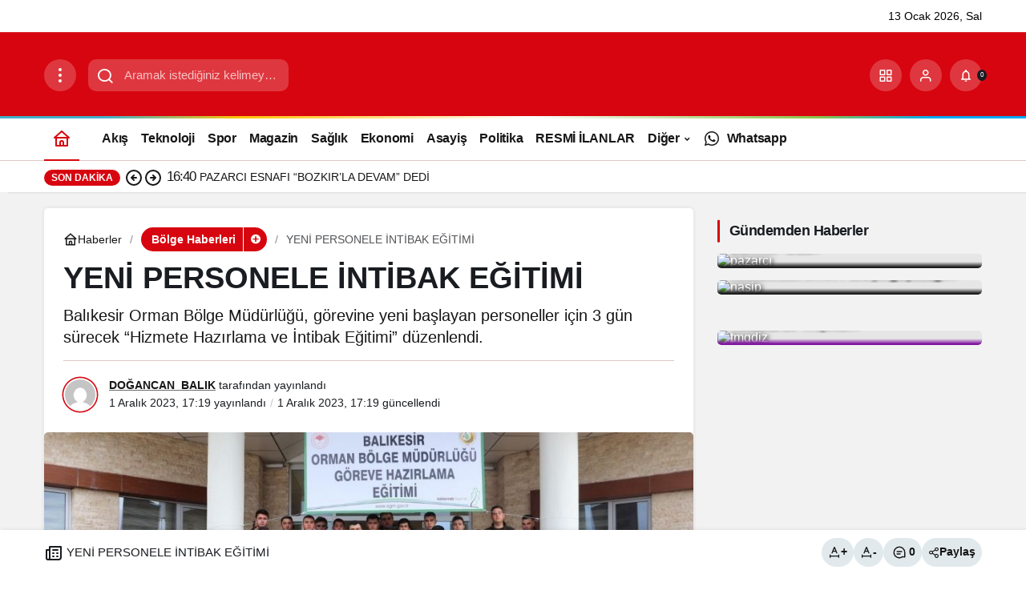

--- FILE ---
content_type: text/html; charset=UTF-8
request_url: https://balikesirbirlikgazetesi.com/bolge-haberleri/yeni-personele-intibak-egitimi-51121.html
body_size: 20946
content:
<!doctype html><html lang="tr" prefix="og: http://ogp.me/ns#" prefix="og: https://ogp.me/ns#"><head><meta charset="UTF-8"><meta http-equiv="X-UA-Compatible" content="IE=edge"><meta name="viewport" content="width=device-width, initial-scale=1, minimum-scale=1"><link rel="profile" href="https://gmpg.org/xfn/11"> <script type="litespeed/javascript">(()=>{var e={};e.g=function(){if("object"==typeof globalThis)return globalThis;try{return this||new Function("return this")()}catch(e){if("object"==typeof window)return window}}(),function({ampUrl:n,isCustomizePreview:t,isAmpDevMode:r,noampQueryVarName:o,noampQueryVarValue:s,disabledStorageKey:i,mobileUserAgents:a,regexRegex:c}){if("undefined"==typeof sessionStorage)return;const d=new RegExp(c);if(!a.some((e=>{const n=e.match(d);return!(!n||!new RegExp(n[1],n[2]).test(navigator.userAgent))||navigator.userAgent.includes(e)})))return;e.g.addEventListener("DOMContentLiteSpeedLoaded",(()=>{const e=document.getElementById("amp-mobile-version-switcher");if(!e)return;e.hidden=!1;const n=e.querySelector("a[href]");n&&n.addEventListener("click",(()=>{sessionStorage.removeItem(i)}))}));const g=r&&["paired-browsing-non-amp","paired-browsing-amp"].includes(window.name);if(sessionStorage.getItem(i)||t||g)return;const u=new URL(location.href),m=new URL(n);m.hash=u.hash,u.searchParams.has(o)&&s===u.searchParams.get(o)?sessionStorage.setItem(i,"1"):m.href!==u.href&&(window.stop(),location.replace(m.href))}({"ampUrl":"https:\/\/balikesirbirlikgazetesi.com\/bolge-haberleri\/yeni-personele-intibak-egitimi-51121.html?amp=1","noampQueryVarName":"noamp","noampQueryVarValue":"mobile","disabledStorageKey":"amp_mobile_redirect_disabled","mobileUserAgents":["Mobile","Android","Silk\/","Kindle","BlackBerry","Opera Mini","Opera Mobi"],"regexRegex":"^\\\/((?:.|\\n)+)\\\/([i]*)$","isCustomizePreview":!1,"isAmpDevMode":!1})})()</script> <meta name="title" content="YENİ PERSONELE İNTİBAK EĞİTİMİ"><meta name="description" content="Balıkesir Orman Bölge Müdürlüğü, görevine yeni başlayan personeller için 3 gün sürecek “Hizmete Hazırlama ve İntibak Eğitimi” düzenlendi."><meta name="datePublished" content="2023-12-01T17:19:04+03:00"><meta name="dateModified" content="2023-12-01T17:19:04+03:00"><meta name="url" content="https://balikesirbirlikgazetesi.com/bolge-haberleri/yeni-personele-intibak-egitimi-51121.html"><meta name="articleSection" content="news"><meta name="articleAuthor" content="DOĞANCAN  BALIK"> <script data-cfasync="false" data-pagespeed-no-defer>var gtm4wp_datalayer_name = "dataLayer";
	var dataLayer = dataLayer || [];</script> <title>YENİ PERSONELE İNTİBAK EĞİTİMİ - Balıkesir Birlik Gazetesi - Son Dakika , Güncel Haberler</title><meta name="description" content="Balıkesir Orman Bölge Müdürlüğü, görevine yeni başlayan personeller için 3 gün sürecek “Hizmete Hazırlama ve İntibak Eğitimi” düzenlendi."/><meta name="robots" content="index, follow, max-snippet:-1, max-video-preview:-1, max-image-preview:large"/><link rel="canonical" href="https://balikesirbirlikgazetesi.com/bolge-haberleri/yeni-personele-intibak-egitimi-51121.html" /><meta property="og:locale" content="tr_TR" /><meta property="og:type" content="article" /><meta property="og:title" content="YENİ PERSONELE İNTİBAK EĞİTİMİ - Balıkesir Birlik Gazetesi - Son Dakika , Güncel Haberler" /><meta property="og:description" content="Balıkesir Orman Bölge Müdürlüğü, görevine yeni başlayan personeller için 3 gün sürecek “Hizmete Hazırlama ve İntibak Eğitimi” düzenlendi." /><meta property="og:url" content="https://balikesirbirlikgazetesi.com/bolge-haberleri/yeni-personele-intibak-egitimi-51121.html" /><meta property="og:site_name" content="Balıkesir Birlik Gazetesi" /><meta property="article:section" content="Bölge Haberleri" /><meta property="og:image" content="https://balikesirbirlikgazetesi.com/wp-content/uploads/2025/08/27281263063047228228tasarimli.jpg" /><meta property="og:image:secure_url" content="https://balikesirbirlikgazetesi.com/wp-content/uploads/2025/08/27281263063047228228tasarimli.jpg" /><meta property="og:image:width" content="930" /><meta property="og:image:height" content="459" /><meta property="og:image:alt" content="YENİ PERSONELE İNTİBAK EĞİTİMİ" /><meta property="og:image:type" content="image/jpeg" /><meta property="article:published_time" content="2023-12-01T17:19:04+03:00" /><meta name="twitter:card" content="summary_large_image" /><meta name="twitter:title" content="YENİ PERSONELE İNTİBAK EĞİTİMİ - Balıkesir Birlik Gazetesi - Son Dakika , Güncel Haberler" /><meta name="twitter:description" content="Balıkesir Orman Bölge Müdürlüğü, görevine yeni başlayan personeller için 3 gün sürecek “Hizmete Hazırlama ve İntibak Eğitimi” düzenlendi." /><meta name="twitter:image" content="https://balikesirbirlikgazetesi.com/wp-content/uploads/2025/08/27281263063047228228tasarimli.jpg" /><meta name="twitter:label1" content="Yazan" /><meta name="twitter:data1" content="DOĞANCAN  BALIK" /><meta name="twitter:label2" content="Okuma süresi" /><meta name="twitter:data2" content="Bir dakikadan az" /> <script type="application/ld+json" class="rank-math-schema">{"@context":"https://schema.org","@graph":[{"@type":["Person","Organization"],"@id":"https://balikesirbirlikgazetesi.com/#person","name":"Bal\u0131kesir Birlik Gazetesi"},{"@type":"WebSite","@id":"https://balikesirbirlikgazetesi.com/#website","url":"https://balikesirbirlikgazetesi.com","name":"Bal\u0131kesir Birlik Gazetesi","publisher":{"@id":"https://balikesirbirlikgazetesi.com/#person"},"inLanguage":"tr"},{"@type":"ImageObject","@id":"https://balikesirbirlikgazetesi.com/wp-content/uploads/2025/08/27281263063047228228tasarimli.jpg","url":"https://balikesirbirlikgazetesi.com/wp-content/uploads/2025/08/27281263063047228228tasarimli.jpg","width":"930","height":"459","inLanguage":"tr"},{"@type":"WebPage","@id":"https://balikesirbirlikgazetesi.com/bolge-haberleri/yeni-personele-intibak-egitimi-51121.html#webpage","url":"https://balikesirbirlikgazetesi.com/bolge-haberleri/yeni-personele-intibak-egitimi-51121.html","name":"YEN\u0130 PERSONELE \u0130NT\u0130BAK E\u011e\u0130T\u0130M\u0130 - Bal\u0131kesir Birlik Gazetesi - Son Dakika , G\u00fcncel Haberler","datePublished":"2023-12-01T17:19:04+03:00","dateModified":"2023-12-01T17:19:04+03:00","isPartOf":{"@id":"https://balikesirbirlikgazetesi.com/#website"},"primaryImageOfPage":{"@id":"https://balikesirbirlikgazetesi.com/wp-content/uploads/2025/08/27281263063047228228tasarimli.jpg"},"inLanguage":"tr"},{"@type":"Person","@id":"https://balikesirbirlikgazetesi.com/author/dogancannbsp_balik_y1m1usp6","name":"DO\u011eANCAN\u00a0 BALIK","url":"https://balikesirbirlikgazetesi.com/author/dogancannbsp_balik_y1m1usp6","image":{"@type":"ImageObject","@id":"https://balikesirbirlikgazetesi.com/wp-content/litespeed/avatar/22292c5ac512d1a6af1595a57e419e98.jpg?ver=1767689353","url":"https://balikesirbirlikgazetesi.com/wp-content/litespeed/avatar/22292c5ac512d1a6af1595a57e419e98.jpg?ver=1767689353","caption":"DO\u011eANCAN\u00a0 BALIK","inLanguage":"tr"}},{"@type":"BlogPosting","headline":"YEN\u0130 PERSONELE \u0130NT\u0130BAK E\u011e\u0130T\u0130M\u0130 - Bal\u0131kesir Birlik Gazetesi - Son Dakika , G\u00fcncel Haberler","datePublished":"2023-12-01T17:19:04+03:00","dateModified":"2023-12-01T17:19:04+03:00","articleSection":"B\u00f6lge Haberleri","author":{"@id":"https://balikesirbirlikgazetesi.com/author/dogancannbsp_balik_y1m1usp6","name":"DO\u011eANCAN\u00a0 BALIK"},"publisher":{"@id":"https://balikesirbirlikgazetesi.com/#person"},"description":"Bal\u0131kesir Orman B\u00f6lge M\u00fcd\u00fcrl\u00fc\u011f\u00fc, g\u00f6revine yeni ba\u015flayan personeller i\u00e7in 3 g\u00fcn s\u00fcrecek \u201cHizmete Haz\u0131rlama ve \u0130ntibak E\u011fitimi\u201d d\u00fczenlendi.","name":"YEN\u0130 PERSONELE \u0130NT\u0130BAK E\u011e\u0130T\u0130M\u0130 - Bal\u0131kesir Birlik Gazetesi - Son Dakika , G\u00fcncel Haberler","@id":"https://balikesirbirlikgazetesi.com/bolge-haberleri/yeni-personele-intibak-egitimi-51121.html#richSnippet","isPartOf":{"@id":"https://balikesirbirlikgazetesi.com/bolge-haberleri/yeni-personele-intibak-egitimi-51121.html#webpage"},"image":{"@id":"https://balikesirbirlikgazetesi.com/wp-content/uploads/2025/08/27281263063047228228tasarimli.jpg"},"inLanguage":"tr","mainEntityOfPage":{"@id":"https://balikesirbirlikgazetesi.com/bolge-haberleri/yeni-personele-intibak-egitimi-51121.html#webpage"}}]}</script> <link rel="alternate" type="application/rss+xml" title="Balıkesir Birlik Gazetesi - Son Dakika , Güncel Haberler &raquo; akışı" href="https://balikesirbirlikgazetesi.com/feed" /><link rel="alternate" type="application/rss+xml" title="Balıkesir Birlik Gazetesi - Son Dakika , Güncel Haberler &raquo; yorum akışı" href="https://balikesirbirlikgazetesi.com/comments/feed" /><link rel="alternate" type="application/rss+xml" title="Balıkesir Birlik Gazetesi - Son Dakika , Güncel Haberler &raquo; YENİ PERSONELE İNTİBAK EĞİTİMİ yorum akışı" href="https://balikesirbirlikgazetesi.com/bolge-haberleri/yeni-personele-intibak-egitimi-51121.html/feed" /><link rel="alternate" title="oEmbed (JSON)" type="application/json+oembed" href="https://balikesirbirlikgazetesi.com/wp-json/oembed/1.0/embed?url=https%3A%2F%2Fbalikesirbirlikgazetesi.com%2Fbolge-haberleri%2Fyeni-personele-intibak-egitimi-51121.html" /><link rel="alternate" title="oEmbed (XML)" type="text/xml+oembed" href="https://balikesirbirlikgazetesi.com/wp-json/oembed/1.0/embed?url=https%3A%2F%2Fbalikesirbirlikgazetesi.com%2Fbolge-haberleri%2Fyeni-personele-intibak-egitimi-51121.html&#038;format=xml" /><style id='wp-img-auto-sizes-contain-inline-css'>img:is([sizes=auto i],[sizes^="auto," i]){contain-intrinsic-size:3000px 1500px}
/*# sourceURL=wp-img-auto-sizes-contain-inline-css */</style><link rel='stylesheet' id='kan_Child_style-css' href='https://balikesirbirlikgazetesi.com/wp-content/themes/kanews-child/style.css?ver=20140206' media='screen' /><link rel='stylesheet' id='kanews-theme-css' href='https://balikesirbirlikgazetesi.com/wp-content/themes/kanews/assets/css/theme.min.css?ver=8.1' media='all' /><style id='kanews-theme-inline-css'>.dark-mode .site-header-logo img{content:url(https://balikesirbirlikgazetesi.com/wp-content/uploads/2025/08/25945293632207328987.png);width:200px}.kanews-section{overflow:hidden}html:not(.dark-mode) .site-header-wrapper .site-subheader{background-color:#ffffff}html:not(.dark-mode) .site-header-wrapper .site-subheader, html:not(.dark-mode) .site-header-wrapper .site-subheader *{color:#000000 !important}@media (min-width:992px){.site-header .site-header-top, .site-header .site-header-top .site-row{height:105px !important}.site-head-2{height:185px !important}}@media (max-width:992px){.site-header, .site-header .site-header-top, .site-header .site-header-top .site-row{height:120px !important}.site-head-2{height:120px !important}.site-head-2 .site-navbar, .site-head-2 .site-navbar .navbar-row, .site-head-2 .site-navbar .site-navbar-nav>li{height:120px !important}.site-head-2 .site-navbar .site-navbar-nav>li>a{line-height:120px !important}}@media (min-width:992px){.kanews-post-headline{}}.kanews-page-header{background-color:#dd3333}.kanews-page-header, .kanews-page-header .kanews-page-title{color:#ffffff}.kanews-category-2.kanews-category{--kan-theme-color:#a06e23 !important}.kanews-category-4.kanews-category{--kan-theme-color:#8016a0 !important}.kanews-category-5.kanews-category{--kan-theme-color:#048fa0 !important}.kanews-category-7.kanews-category{--kan-theme-color:#2b8c4a !important}.kanews-category-8.kanews-category{--kan-theme-color:#3f51b5 !important}:root{--kan-border-color:#ddc7c7;--kan-border-color2:#ddc7c7;--kan-block-radius:5px;--wp--preset--color--primary:#d7050f;--kan-theme-color:#d7050f}
/*# sourceURL=kanews-theme-inline-css */</style><link rel='stylesheet' id='kanews-theme-single-css' href='https://balikesirbirlikgazetesi.com/wp-content/themes/kanews/assets/css/theme-single.min.css?ver=8.1' media='all' /><style id='kanews-theme-single-inline-css'>@media (min-width:992px){.kanews-article-title{}}@media (min-width:992px){.kanews-article-title+p{}}@media (min-width:992px){.kanews-article-meta{}}@media (min-width:992px){.kanews-article-content li, .kanews-article-content p, .kanews-article-content{}}
/*# sourceURL=kanews-theme-single-inline-css */</style> <script src="https://balikesirbirlikgazetesi.com/wp-includes/js/jquery/jquery.min.js?ver=3.7.1" id="jquery-core-js"></script> <script src="https://balikesirbirlikgazetesi.com/wp-includes/js/jquery/jquery-migrate.min.js?ver=3.4.1" id="jquery-migrate-js"></script> <link rel="https://api.w.org/" href="https://balikesirbirlikgazetesi.com/wp-json/" /><link rel="alternate" title="JSON" type="application/json" href="https://balikesirbirlikgazetesi.com/wp-json/wp/v2/posts/133511" /><meta name="generator" content="WordPress 6.9" /><link rel='shortlink' href='https://balikesirbirlikgazetesi.com/?p=133511' /><style>/* Lig Puan Durumu Stilleri */
            .lig-puan-container {
                max-width: 425px;
                margin: 0 auto;
                font-family: -apple-system, BlinkMacSystemFont, "Segoe UI", Roboto, Oxygen-Sans, Ubuntu, Cantarell, "Helvetica Neue", sans-serif;
            }
            
            .lig-puan-title {
                text-align: center;
                font-size: 1.3rem;
                margin-bottom: 0.8rem;
                color: #333;
                font-weight: 600;
                padding: 8px;
                background-color: #1877f2; /* Facebook mavisi */
                color: white;
                border-radius: 5px;
            }
            
            .lig-puan-table-container {
                overflow-x: auto;
                margin-bottom: 1rem;
            }
            
            table.lig-puan-durumu {
                width: 100%;
                border-collapse: collapse;
                font-size: 0.75rem;
                background: white;
            }
            
            table.lig-puan-durumu th {
                background-color: #1877f2; /* Facebook mavisi */
                padding: 8px 5px;
                font-weight: 600;
                text-align: center;
                color: white;
                white-space: nowrap;
            }
            
            table.lig-puan-durumu td {
                padding: 8px 5px;
                border-bottom: 1px solid #e9ecef;
                text-align: center;
                white-space: nowrap;
                overflow: hidden;
                text-overflow: ellipsis;
            }
            
            table.lig-puan-durumu td.team-name {
                text-align: left;
                font-weight: 500;
                max-width: 110px;
            }
            
            table.lig-puan-durumu tr:nth-child(even) {
                background-color: #f8f9fa;
            }
            
            table.lig-puan-durumu tr:hover {
                background-color: #e9ecef;
            }
            
            table.lig-puan-durumu tr.highlighted-team {
                background-color: #dc3545;
                color: white;
            }
            
            table.lig-puan-durumu tr.highlighted-team:hover {
                background-color: #c82333;
            }
            
            .lig-puan-update-form {
                text-align: center;
                margin-top: 1rem;
            }
            
            .lig-puan-update-btn {
                background-color: #1877f2; /* Facebook mavisi */
                color: white;
                border: none;
                padding: 8px 16px;
                border-radius: 4px;
                cursor: pointer;
                font-size: 0.85rem;
                transition: background-color 0.2s;
                width: 100%;
                max-width: 425px;
            }
            
            .lig-puan-update-btn:hover {
                background-color: #166fe5;
            }
            
            .lig-puan-error {
                text-align: center;
                padding: 15px;
                background-color: #f8d7da;
                color: #721c24;
                border-radius: 4px;
                border: 1px solid #f5c6cb;
                font-size: 0.9rem;
            }
            
            /* Mobil uyumluluk */
            @media (max-width: 480px) {
                .lig-puan-container {
                    padding: 0 5px;
                    max-width: 100%;
                }
                
                .lig-puan-title {
                    font-size: 1.2rem;
                    margin-bottom: 0.5rem;
                }
                
                table.lig-puan-durumu {
                    font-size: 0.7rem;
                }
                
                table.lig-puan-durumu td, 
                table.lig-puan-durumu th {
                    padding: 6px 4px;
                }
                
                table.lig-puan-durumu td.team-name {
                    max-width: 90px;
                }
            }</style><meta name="generator" content="webp-uploads 2.6.0"><link rel="alternate" type="text/html" media="only screen and (max-width: 640px)" href="https://balikesirbirlikgazetesi.com/bolge-haberleri/yeni-personele-intibak-egitimi-51121.html?amp=1"> <script data-cfasync="false" data-pagespeed-no-defer>var dataLayer_content = {"pagePostType":"post","pagePostType2":"single-post","pageCategory":["bolge-haberleri"],"pagePostAuthor":"DOĞANCAN  BALIK"};
	dataLayer.push( dataLayer_content );</script> <script data-cfasync="false" data-pagespeed-no-defer>(function(w,d,s,l,i){w[l]=w[l]||[];w[l].push({'gtm.start':
new Date().getTime(),event:'gtm.js'});var f=d.getElementsByTagName(s)[0],
j=d.createElement(s),dl=l!='dataLayer'?'&l='+l:'';j.async=true;j.src=
'//www.googletagmanager.com/gtm.js?id='+i+dl;f.parentNode.insertBefore(j,f);
})(window,document,'script','dataLayer','GTM-KZWWZB5H');</script> <script type="litespeed/javascript">!function(){var t=document.createElement("script");t.setAttribute("src",'https://cdn.p.analitik.bik.gov.tr/tracker'+(typeof Intl!=="undefined"?(typeof(Intl||"").PluralRules!=="undefined"?'1':typeof Promise!=="undefined"?'2':typeof MutationObserver!=='undefined'?'3':'4'):'4')+'.js'),t.setAttribute("data-website-id","20538977-7867-4c75-8b43-409952b5e6c8"),t.setAttribute("data-host-url",'//20538977-7867-4c75-8b43-409952b5e6c8.collector.p.analitik.bik.gov.tr'),document.head.appendChild(t)}()</script>  <script type="litespeed/javascript" data-src="https://www.googletagmanager.com/gtag/js?id=G-J9HZF1XJY3"></script> <script type="litespeed/javascript">window.dataLayer=window.dataLayer||[];function gtag(){dataLayer.push(arguments)}
gtag('js',new Date());gtag('config','G-J9HZF1XJY3')</script> <div id="fb-root"></div> <script async defer crossorigin="anonymous" src="https://connect.facebook.net/tr_TR/sdk.js#xfbml=1&version=v23.0&appId=294959997964188"></script> <style>.kanews-slider-global .kanews-slide-content a {
    text-shadow: 2px 2px 4px rgba(0, 0, 0, 0.8), 
                 0 0 8px rgba(0, 0, 0, 0.6) !important;
}
.kanews-slider-global .kanews-slide-overlay {
    top: 75% !important;
}
.kanews-post-overlay .kanews-post-thumb:after {
    top: 55% !important;
}
.kanews-post-overlay {
    text-shadow: 2px 2px 4px rgba(0, 0, 0, 0.8), 
                 0 0 8px rgba(0, 0, 0, 0.6) !important;
}
  .kanews-slider-global .kanews-slide-content {
background: linear-gradient(transparent, rgba(0, 0, 0, 0.8)) !important;
}
  .kanews-modal-content {

    max-height: 992px;
  }</style><link rel="manifest" href="/manifest.json?data=Bildirt"> <script type="litespeed/javascript">var uygulamaid="235617-2670-2223-7274-1020-6"</script> <script type="litespeed/javascript" data-src="https://cdn2.bildirt.com/BildirtSDKfiles.js"></script> <script id="kanews-theme-schema" type="application/ld+json">{"@context": "https://schema.org","@graph": [{"@type":"Organization","@id":"https:\/\/balikesirbirlikgazetesi.com\/#organization","url":"https:\/\/balikesirbirlikgazetesi.com\/","name":"Bal\u0131kesir Birlik Gazetesi &#8211; Son Dakika , G\u00fcncel Haberler","logo":{"@type":"ImageObject","url":"https:\/\/balikesirbirlikgazetesi.com\/wp-content\/uploads\/2025\/09\/BIRLIK-LOGO-1.avif","width":"200","height":"80"}},{"@type":"ImageObject","@id":"https:\/\/balikesirbirlikgazetesi.com\/bolge-haberleri\/yeni-personele-intibak-egitimi-51121.html#primaryImage","url":"https:\/\/balikesirbirlikgazetesi.com\/wp-content\/uploads\/2025\/08\/27281263063047228228tasarimli.jpg","width":930,"height":459,"inLanguage":"tr"},{"@type":"WebSite","@id":"https:\/\/balikesirbirlikgazetesi.com\/#website","url":"https:\/\/balikesirbirlikgazetesi.com","name":"Bal\u0131kesir Birlik Gazetesi - Son Dakika , G\u00fcncel Haberler","description":"Bal\u0131kesir&#039;in Birli\u011fe \u0130htiyac\u0131 var","publisher":{"@id":"https:\/\/balikesirbirlikgazetesi.com\/#organization"},"inLanguage":"tr","potentialAction":{"@type":"SearchAction","target":"https:\/\/balikesirbirlikgazetesi.com\/?s={search_term_string}","query-input":"required name=search_term_string"}},{"@type":"WebPage","@id":"https:\/\/balikesirbirlikgazetesi.com\/bolge-haberleri\/yeni-personele-intibak-egitimi-51121.html\/#webpage","url":"https:\/\/balikesirbirlikgazetesi.com\/bolge-haberleri\/yeni-personele-intibak-egitimi-51121.html\/","inLanguage":"tr","name":"YEN\u0130 PERSONELE \u0130NT\u0130BAK E\u011e\u0130T\u0130M\u0130 - Bal\u0131kesir Birlik Gazetesi - Son Dakika , G\u00fcncel Haberler","isPartOf":{"@id":"https:\/\/balikesirbirlikgazetesi.com\/#website"},"primaryImageOfPage":{"@id":"https:\/\/balikesirbirlikgazetesi.com\/bolge-haberleri\/yeni-personele-intibak-egitimi-51121.html\/#primaryImage"}},{"@id":"#post-133511","@type":"NewsArticle","headline":"YEN\u0130 PERSONELE \u0130NT\u0130BAK E\u011e\u0130T\u0130M\u0130 - Bal\u0131kesir Birlik Gazetesi - Son Dakika , G\u00fcncel Haberler","url":"https:\/\/balikesirbirlikgazetesi.com\/bolge-haberleri\/yeni-personele-intibak-egitimi-51121.html","isPartOf":{"@id":"https:\/\/balikesirbirlikgazetesi.com\/bolge-haberleri\/yeni-personele-intibak-egitimi-51121.html\/#webpage"},"inLanguage":"tr","description":"Bal\u0131kesir Orman B\u00f6lge M\u00fcd\u00fcrl\u00fc\u011f\u00fc, g\u00f6revine yeni ba\u015flayan personeller i\u00e7in 3 g\u00fcn s\u00fcrecek \u201cHizmete Haz\u0131rlama ve \u0130ntibak E\u011fitimi\u201d d\u00fczenlendi.","author":{"@type":"Person","name":"DO\u011eANCAN\u00a0 BALIK","url":"https:\/\/balikesirbirlikgazetesi.com\/author"},"articleSection":"B\u00f6lge Haberleri","datePublished":"2023-12-01T17:19:04+03:00","dateModified":"2023-12-01T17:19:04+03:00","publisher":{"@id":"https:\/\/balikesirbirlikgazetesi.com\/#organization"},"image":{"@id":"https:\/\/balikesirbirlikgazetesi.com\/bolge-haberleri\/yeni-personele-intibak-egitimi-51121.html\/#primaryImage"},"mainEntityOfPage":{"@id":"https:\/\/balikesirbirlikgazetesi.com\/bolge-haberleri\/yeni-personele-intibak-egitimi-51121.html\/#webpage"}}]}</script> <link rel="amphtml" href="https://balikesirbirlikgazetesi.com/bolge-haberleri/yeni-personele-intibak-egitimi-51121.html?amp=1"> <script id="kanews-schema-breadcrumb" type="application/ld+json">{"@context":"http:\/\/schema.org","@type":"BreadcrumbList","id":"https:\/\/balikesirbirlikgazetesi.com\/bolge-haberleri\/yeni-personele-intibak-egitimi-51121.html#breadcrumb","itemListElement":[{"@type":"ListItem","position":1,"item":{"@id":"https:\/\/balikesirbirlikgazetesi.com","name":"Haberler"}},{"@type":"ListItem","position":2,"item":{"@id":"https:\/\/balikesirbirlikgazetesi.com\/kategori\/bolge-haberleri","name":"B\u00f6lge Haberleri"}},{"@type":"ListItem","position":3,"item":{"@id":"https:\/\/balikesirbirlikgazetesi.com\/bolge-haberleri\/yeni-personele-intibak-egitimi-51121.html","name":"YEN\u0130 PERSONELE \u0130NT\u0130BAK E\u011e\u0130T\u0130M\u0130"}}]}</script> <style>#amp-mobile-version-switcher{left:0;position:absolute;width:100%;z-index:100}#amp-mobile-version-switcher>a{background-color:#444;border:0;color:#eaeaea;display:block;font-family:-apple-system,BlinkMacSystemFont,Segoe UI,Roboto,Oxygen-Sans,Ubuntu,Cantarell,Helvetica Neue,sans-serif;font-size:16px;font-weight:600;padding:15px 0;text-align:center;-webkit-text-decoration:none;text-decoration:none}#amp-mobile-version-switcher>a:active,#amp-mobile-version-switcher>a:focus,#amp-mobile-version-switcher>a:hover{-webkit-text-decoration:underline;text-decoration:underline}</style><link rel="icon" href="https://balikesirbirlikgazetesi.com/wp-content/uploads/2025/08/cropped-25945293632207328987-1-1-32x32.png" sizes="32x32" /><link rel="icon" href="https://balikesirbirlikgazetesi.com/wp-content/uploads/2025/08/cropped-25945293632207328987-1-1-192x192.png" sizes="192x192" /><link rel="apple-touch-icon" href="https://balikesirbirlikgazetesi.com/wp-content/uploads/2025/08/cropped-25945293632207328987-1-1-180x180.png" /><meta name="msapplication-TileImage" content="https://balikesirbirlikgazetesi.com/wp-content/uploads/2025/08/cropped-25945293632207328987-1-1-270x270.png" /><style id="wp-custom-css"></style><meta name="theme-color" content="#d7050f" /><meta name="msapplication-navbutton-color" content="#d7050f" /><meta name="apple-mobile-web-app-status-bar-style" content="#d7050f" /><style id='global-styles-inline-css'>:root{--wp--preset--aspect-ratio--square: 1;--wp--preset--aspect-ratio--4-3: 4/3;--wp--preset--aspect-ratio--3-4: 3/4;--wp--preset--aspect-ratio--3-2: 3/2;--wp--preset--aspect-ratio--2-3: 2/3;--wp--preset--aspect-ratio--16-9: 16/9;--wp--preset--aspect-ratio--9-16: 9/16;--wp--preset--color--black: #000000;--wp--preset--color--cyan-bluish-gray: #abb8c3;--wp--preset--color--white: #ffffff;--wp--preset--color--pale-pink: #f78da7;--wp--preset--color--vivid-red: #cf2e2e;--wp--preset--color--luminous-vivid-orange: #ff6900;--wp--preset--color--luminous-vivid-amber: #fcb900;--wp--preset--color--light-green-cyan: #7bdcb5;--wp--preset--color--vivid-green-cyan: #00d084;--wp--preset--color--pale-cyan-blue: #8ed1fc;--wp--preset--color--vivid-cyan-blue: #0693e3;--wp--preset--color--vivid-purple: #9b51e0;--wp--preset--gradient--vivid-cyan-blue-to-vivid-purple: linear-gradient(135deg,rgb(6,147,227) 0%,rgb(155,81,224) 100%);--wp--preset--gradient--light-green-cyan-to-vivid-green-cyan: linear-gradient(135deg,rgb(122,220,180) 0%,rgb(0,208,130) 100%);--wp--preset--gradient--luminous-vivid-amber-to-luminous-vivid-orange: linear-gradient(135deg,rgb(252,185,0) 0%,rgb(255,105,0) 100%);--wp--preset--gradient--luminous-vivid-orange-to-vivid-red: linear-gradient(135deg,rgb(255,105,0) 0%,rgb(207,46,46) 100%);--wp--preset--gradient--very-light-gray-to-cyan-bluish-gray: linear-gradient(135deg,rgb(238,238,238) 0%,rgb(169,184,195) 100%);--wp--preset--gradient--cool-to-warm-spectrum: linear-gradient(135deg,rgb(74,234,220) 0%,rgb(151,120,209) 20%,rgb(207,42,186) 40%,rgb(238,44,130) 60%,rgb(251,105,98) 80%,rgb(254,248,76) 100%);--wp--preset--gradient--blush-light-purple: linear-gradient(135deg,rgb(255,206,236) 0%,rgb(152,150,240) 100%);--wp--preset--gradient--blush-bordeaux: linear-gradient(135deg,rgb(254,205,165) 0%,rgb(254,45,45) 50%,rgb(107,0,62) 100%);--wp--preset--gradient--luminous-dusk: linear-gradient(135deg,rgb(255,203,112) 0%,rgb(199,81,192) 50%,rgb(65,88,208) 100%);--wp--preset--gradient--pale-ocean: linear-gradient(135deg,rgb(255,245,203) 0%,rgb(182,227,212) 50%,rgb(51,167,181) 100%);--wp--preset--gradient--electric-grass: linear-gradient(135deg,rgb(202,248,128) 0%,rgb(113,206,126) 100%);--wp--preset--gradient--midnight: linear-gradient(135deg,rgb(2,3,129) 0%,rgb(40,116,252) 100%);--wp--preset--font-size--small: 13px;--wp--preset--font-size--medium: 20px;--wp--preset--font-size--large: 36px;--wp--preset--font-size--x-large: 42px;--wp--preset--spacing--20: 0.44rem;--wp--preset--spacing--30: 0.67rem;--wp--preset--spacing--40: 1rem;--wp--preset--spacing--50: 1.5rem;--wp--preset--spacing--60: 2.25rem;--wp--preset--spacing--70: 3.38rem;--wp--preset--spacing--80: 5.06rem;--wp--preset--shadow--natural: 6px 6px 9px rgba(0, 0, 0, 0.2);--wp--preset--shadow--deep: 12px 12px 50px rgba(0, 0, 0, 0.4);--wp--preset--shadow--sharp: 6px 6px 0px rgba(0, 0, 0, 0.2);--wp--preset--shadow--outlined: 6px 6px 0px -3px rgb(255, 255, 255), 6px 6px rgb(0, 0, 0);--wp--preset--shadow--crisp: 6px 6px 0px rgb(0, 0, 0);}:where(.is-layout-flex){gap: 0.5em;}:where(.is-layout-grid){gap: 0.5em;}body .is-layout-flex{display: flex;}.is-layout-flex{flex-wrap: wrap;align-items: center;}.is-layout-flex > :is(*, div){margin: 0;}body .is-layout-grid{display: grid;}.is-layout-grid > :is(*, div){margin: 0;}:where(.wp-block-columns.is-layout-flex){gap: 2em;}:where(.wp-block-columns.is-layout-grid){gap: 2em;}:where(.wp-block-post-template.is-layout-flex){gap: 1.25em;}:where(.wp-block-post-template.is-layout-grid){gap: 1.25em;}.has-black-color{color: var(--wp--preset--color--black) !important;}.has-cyan-bluish-gray-color{color: var(--wp--preset--color--cyan-bluish-gray) !important;}.has-white-color{color: var(--wp--preset--color--white) !important;}.has-pale-pink-color{color: var(--wp--preset--color--pale-pink) !important;}.has-vivid-red-color{color: var(--wp--preset--color--vivid-red) !important;}.has-luminous-vivid-orange-color{color: var(--wp--preset--color--luminous-vivid-orange) !important;}.has-luminous-vivid-amber-color{color: var(--wp--preset--color--luminous-vivid-amber) !important;}.has-light-green-cyan-color{color: var(--wp--preset--color--light-green-cyan) !important;}.has-vivid-green-cyan-color{color: var(--wp--preset--color--vivid-green-cyan) !important;}.has-pale-cyan-blue-color{color: var(--wp--preset--color--pale-cyan-blue) !important;}.has-vivid-cyan-blue-color{color: var(--wp--preset--color--vivid-cyan-blue) !important;}.has-vivid-purple-color{color: var(--wp--preset--color--vivid-purple) !important;}.has-black-background-color{background-color: var(--wp--preset--color--black) !important;}.has-cyan-bluish-gray-background-color{background-color: var(--wp--preset--color--cyan-bluish-gray) !important;}.has-white-background-color{background-color: var(--wp--preset--color--white) !important;}.has-pale-pink-background-color{background-color: var(--wp--preset--color--pale-pink) !important;}.has-vivid-red-background-color{background-color: var(--wp--preset--color--vivid-red) !important;}.has-luminous-vivid-orange-background-color{background-color: var(--wp--preset--color--luminous-vivid-orange) !important;}.has-luminous-vivid-amber-background-color{background-color: var(--wp--preset--color--luminous-vivid-amber) !important;}.has-light-green-cyan-background-color{background-color: var(--wp--preset--color--light-green-cyan) !important;}.has-vivid-green-cyan-background-color{background-color: var(--wp--preset--color--vivid-green-cyan) !important;}.has-pale-cyan-blue-background-color{background-color: var(--wp--preset--color--pale-cyan-blue) !important;}.has-vivid-cyan-blue-background-color{background-color: var(--wp--preset--color--vivid-cyan-blue) !important;}.has-vivid-purple-background-color{background-color: var(--wp--preset--color--vivid-purple) !important;}.has-black-border-color{border-color: var(--wp--preset--color--black) !important;}.has-cyan-bluish-gray-border-color{border-color: var(--wp--preset--color--cyan-bluish-gray) !important;}.has-white-border-color{border-color: var(--wp--preset--color--white) !important;}.has-pale-pink-border-color{border-color: var(--wp--preset--color--pale-pink) !important;}.has-vivid-red-border-color{border-color: var(--wp--preset--color--vivid-red) !important;}.has-luminous-vivid-orange-border-color{border-color: var(--wp--preset--color--luminous-vivid-orange) !important;}.has-luminous-vivid-amber-border-color{border-color: var(--wp--preset--color--luminous-vivid-amber) !important;}.has-light-green-cyan-border-color{border-color: var(--wp--preset--color--light-green-cyan) !important;}.has-vivid-green-cyan-border-color{border-color: var(--wp--preset--color--vivid-green-cyan) !important;}.has-pale-cyan-blue-border-color{border-color: var(--wp--preset--color--pale-cyan-blue) !important;}.has-vivid-cyan-blue-border-color{border-color: var(--wp--preset--color--vivid-cyan-blue) !important;}.has-vivid-purple-border-color{border-color: var(--wp--preset--color--vivid-purple) !important;}.has-vivid-cyan-blue-to-vivid-purple-gradient-background{background: var(--wp--preset--gradient--vivid-cyan-blue-to-vivid-purple) !important;}.has-light-green-cyan-to-vivid-green-cyan-gradient-background{background: var(--wp--preset--gradient--light-green-cyan-to-vivid-green-cyan) !important;}.has-luminous-vivid-amber-to-luminous-vivid-orange-gradient-background{background: var(--wp--preset--gradient--luminous-vivid-amber-to-luminous-vivid-orange) !important;}.has-luminous-vivid-orange-to-vivid-red-gradient-background{background: var(--wp--preset--gradient--luminous-vivid-orange-to-vivid-red) !important;}.has-very-light-gray-to-cyan-bluish-gray-gradient-background{background: var(--wp--preset--gradient--very-light-gray-to-cyan-bluish-gray) !important;}.has-cool-to-warm-spectrum-gradient-background{background: var(--wp--preset--gradient--cool-to-warm-spectrum) !important;}.has-blush-light-purple-gradient-background{background: var(--wp--preset--gradient--blush-light-purple) !important;}.has-blush-bordeaux-gradient-background{background: var(--wp--preset--gradient--blush-bordeaux) !important;}.has-luminous-dusk-gradient-background{background: var(--wp--preset--gradient--luminous-dusk) !important;}.has-pale-ocean-gradient-background{background: var(--wp--preset--gradient--pale-ocean) !important;}.has-electric-grass-gradient-background{background: var(--wp--preset--gradient--electric-grass) !important;}.has-midnight-gradient-background{background: var(--wp--preset--gradient--midnight) !important;}.has-small-font-size{font-size: var(--wp--preset--font-size--small) !important;}.has-medium-font-size{font-size: var(--wp--preset--font-size--medium) !important;}.has-large-font-size{font-size: var(--wp--preset--font-size--large) !important;}.has-x-large-font-size{font-size: var(--wp--preset--font-size--x-large) !important;}
/*# sourceURL=global-styles-inline-css */</style></head><body class="wp-singular post-template-default single single-post postid-133511 single-format-standard wp-theme-kanews wp-child-theme-kanews-child by-kanthemes header-line category-53 single-layout-box back-to-top-active"><noscript><iframe src="https://www.googletagmanager.com/ns.html?id=GTM-KZWWZB5H" height="0" width="0" style="display:none;visibility:hidden" aria-hidden="true"></iframe></noscript><div id="page" class="site-wrapper"><div class="site-head site-head-1"><header id="header" class="site-header"><div class="site-header-wrapper header-skin-dark"><div class="site-subheader hidden-mobile"><div class="container"><div class="row site-row align-items-center justify-content-between"><div class="col"><div class="site-subheader-left d-flex flex-wrap no-gutters align-items-center"></div></div><div class="col-auto"><div class="site-subheader-right d-flex flex-wrap align-items-center"><div data-toggle="kanews-weather-select-city2" class="kanews-city-weather-wrapper" data-city="Balıkesir"></div><div id="kanews-weather-select-city2" class="kanews-waether-cities kanews-scroll "><input placeholder="Şehir ara" id="kanews-weather-search" /><div class="kanews-weather-city" data-city="İstanbul">İstanbul</div><div class="kanews-weather-city" data-city="Ankara">Ankara</div><div class="kanews-weather-city" data-city="İzmir">İzmir</div><div class="kanews-weather-city" data-city="Adana">Adana</div><div class="kanews-weather-city" data-city="Adıyaman">Adıyaman</div><div class="kanews-weather-city" data-city="Afyonkarahisar">Afyonkarahisar</div><div class="kanews-weather-city" data-city="Ağrı">Ağrı</div><div class="kanews-weather-city" data-city="Aksaray">Aksaray</div><div class="kanews-weather-city" data-city="Amasya">Amasya</div><div class="kanews-weather-city" data-city="Antalya">Antalya</div><div class="kanews-weather-city" data-city="Ardahan">Ardahan</div><div class="kanews-weather-city" data-city="Artvin">Artvin</div><div class="kanews-weather-city" data-city="Aydın">Aydın</div><div class="kanews-weather-city" data-city="Balıkesir">Balıkesir</div><div class="kanews-weather-city" data-city="Bartın">Bartın</div><div class="kanews-weather-city" data-city="Batman">Batman</div><div class="kanews-weather-city" data-city="Bayburt">Bayburt</div><div class="kanews-weather-city" data-city="Bilecik">Bilecik</div><div class="kanews-weather-city" data-city="Bingöl">Bingöl</div><div class="kanews-weather-city" data-city="Bitlis">Bitlis</div><div class="kanews-weather-city" data-city="Bolu">Bolu</div><div class="kanews-weather-city" data-city="Burdur">Burdur</div><div class="kanews-weather-city" data-city="Bursa">Bursa</div><div class="kanews-weather-city" data-city="Çanakkale">Çanakkale</div><div class="kanews-weather-city" data-city="Çankırı">Çankırı</div><div class="kanews-weather-city" data-city="Çorum">Çorum</div><div class="kanews-weather-city" data-city="Denizli">Denizli</div><div class="kanews-weather-city" data-city="Diyarbakır">Diyarbakır</div><div class="kanews-weather-city" data-city="Düzce">Düzce</div><div class="kanews-weather-city" data-city="Edirne">Edirne</div><div class="kanews-weather-city" data-city="Elazığ">Elazığ</div><div class="kanews-weather-city" data-city="Erzincan">Erzincan</div><div class="kanews-weather-city" data-city="Erzurum">Erzurum</div><div class="kanews-weather-city" data-city="Eskişehir">Eskişehir</div><div class="kanews-weather-city" data-city="Gaziantep">Gaziantep</div><div class="kanews-weather-city" data-city="Giresun">Giresun</div><div class="kanews-weather-city" data-city="Gümüşhane">Gümüşhane</div><div class="kanews-weather-city" data-city="Hakkâri">Hakkâri</div><div class="kanews-weather-city" data-city="Hatay">Hatay</div><div class="kanews-weather-city" data-city="Iğdır">Iğdır</div><div class="kanews-weather-city" data-city="Isparta">Isparta</div><div class="kanews-weather-city" data-city="Kahramanmaraş">Kahramanmaraş</div><div class="kanews-weather-city" data-city="Karabük">Karabük</div><div class="kanews-weather-city" data-city="Karaman">Karaman</div><div class="kanews-weather-city" data-city="Kars">Kars</div><div class="kanews-weather-city" data-city="Kastamonu">Kastamonu</div><div class="kanews-weather-city" data-city="Kayseri">Kayseri</div><div class="kanews-weather-city" data-city="Kırıkkale">Kırıkkale</div><div class="kanews-weather-city" data-city="Kırklareli">Kırklareli</div><div class="kanews-weather-city" data-city="Kırşehir">Kırşehir</div><div class="kanews-weather-city" data-city="Kilis">Kilis</div><div class="kanews-weather-city" data-city="Kocaeli">Kocaeli</div><div class="kanews-weather-city" data-city="Konya">Konya</div><div class="kanews-weather-city" data-city="Kütahya">Kütahya</div><div class="kanews-weather-city" data-city="Malatya">Malatya</div><div class="kanews-weather-city" data-city="Manisa">Manisa</div><div class="kanews-weather-city" data-city="Mardin">Mardin</div><div class="kanews-weather-city" data-city="Mersin">Mersin</div><div class="kanews-weather-city" data-city="Muğla">Muğla</div><div class="kanews-weather-city" data-city="Muş">Muş</div><div class="kanews-weather-city" data-city="Nevşehir">Nevşehir</div><div class="kanews-weather-city" data-city="Niğde">Niğde</div><div class="kanews-weather-city" data-city="Ordu">Ordu</div><div class="kanews-weather-city" data-city="Osmaniye">Osmaniye</div><div class="kanews-weather-city" data-city="Rize">Rize</div><div class="kanews-weather-city" data-city="Sakarya">Sakarya</div><div class="kanews-weather-city" data-city="Samsun">Samsun</div><div class="kanews-weather-city" data-city="Siirt">Siirt</div><div class="kanews-weather-city" data-city="Sinop">Sinop</div><div class="kanews-weather-city" data-city="Sivas">Sivas</div><div class="kanews-weather-city" data-city="Şırnak">Şırnak</div><div class="kanews-weather-city" data-city="Tekirdağ">Tekirdağ</div><div class="kanews-weather-city" data-city="Tokat">Tokat</div><div class="kanews-weather-city" data-city="Trabzon">Trabzon</div><div class="kanews-weather-city" data-city="Tunceli">Tunceli</div><div class="kanews-weather-city" data-city="Şanlıurfa">Şanlıurfa</div><div class="kanews-weather-city" data-city="Uşak">Uşak</div><div class="kanews-weather-city" data-city="Van">Van</div><div class="kanews-weather-city" data-city="Yalova">Yalova</div><div class="kanews-weather-city" data-city="Yozgat">Yozgat</div><div class="kanews-weather-city" data-city="Zonguldak">Zonguldak</div></div>			13 Ocak 2026, Sal</div></div></div></div></div><div class="site-header-top"><div class="container"><div class="row site-row justify-content-between align-items-center"><div class="col-auto"><div class="site-header-top-left d-flex align-items-center gap-1">
<button aria-label="Menü" class="site-mobil-menu-btn hidden-desktop" data-toggle="site-menu-block"><svg class="icon-90deg" width="28" height="28" xmlns="http://www.w3.org/2000/svg" viewBox="0 0 24 24" id="bars"><path fill="currentColor" d="M5,12a1,1,0,0,0-1,1v8a1,1,0,0,0,2,0V13A1,1,0,0,0,5,12ZM10,2A1,1,0,0,0,9,3V21a1,1,0,0,0,2,0V3A1,1,0,0,0,10,2ZM20,16a1,1,0,0,0-1,1v4a1,1,0,0,0,2,0V17A1,1,0,0,0,20,16ZM15,8a1,1,0,0,0-1,1V21a1,1,0,0,0,2,0V9A1,1,0,0,0,15,8Z"></path></svg></button><div class="site-header-logo"><a href="https://balikesirbirlikgazetesi.com/" title="Balıkesir Birlik Gazetesi - Son Dakika , Güncel Haberler"><img class="logo-light" src="https://balikesirbirlikgazetesi.com/wp-content/uploads/2025/09/BIRLIK-LOGO-1.avif" alt="" width="200" height="80" /></a></div>                <button class="site-drawer-menu-btn hidden-mobile header-btn-icon" aria-label="Menüyü Aç" data-toggle="site-menu-block"><svg width="24" height="24" xmlns="http://www.w3.org/2000/svg" viewBox="0 0 24 24" id="ellipsis-v"><path fill="currentColor" d="M12,7a2,2,0,1,0-2-2A2,2,0,0,0,12,7Zm0,10a2,2,0,1,0,2,2A2,2,0,0,0,12,17Zm0-7a2,2,0,1,0,2,2A2,2,0,0,0,12,10Z"></path></svg></button></div></div><div class="col-auto hidden-mobile"><div class="site-header-top-center"><form role="search" method="get" class="site-header-search-form " action="https://balikesirbirlikgazetesi.com/">
<i class="icon-search"></i>
<input data-style="row" class="kanews-ajax-search" type="text" placeholder="Aramak istediğiniz kelimeyi yazın.." value="" name="s" />
<button type="submit">Ara</button><div id="kanews-loader"></div></form></div></div><div class="col-auto col-lg"><div class="site-header-top-right"><div class="site-header-action "><button role="button" aria-expanded="false" data-toggle="site-header-action-content" aria-label="Servisler" class="header-btn-icon"><i aria-hidden="true" class="icon-grid"></i></button><div id="site-header-action-content"><div class="site-header-action-wrapper kanews-scroll site-header-action-style1"><button data-toggle="site-header-action-content" aria-label="Kapat"><i class="icon-close"></i></button><div class="site-header-action-btn-group"><div class="onjkln2">Hızlı Erişim</div><a href="https://balikesirbirlikgazetesi.com/hava-durumu"   class="site-header-action-btn"><div class="site-header-action-btn-wrapper" style="background-color:rgb(30, 115, 190, 0.25)"><div class="site-header-action-icon bg-primary" style="background: #1e73be"><i class="icon-sun"></i></div><div class="site-header-action-content"><div class="site-header-action-name">Hava Durumu</div></div></div></a><a href="https://balikesirbirlikgazetesi.com/nobetci-eczaneler"  target="_blank" class="site-header-action-btn"><div class="site-header-action-btn-wrapper" ><div class="site-header-action-icon bg-primary" ><i class="icon-exchange"></i></div><div class="site-header-action-content"><div class="site-header-action-name">Nöbetçi Eczaneler</div></div></div></a><a href="https://balikesirbirlikgazetesi.com/namaz-vakitleri"  target="_blank" class="site-header-action-btn"><div class="site-header-action-btn-wrapper" style="background-color:rgb(63, 157, 204, 0.25)"><div class="site-header-action-icon bg-primary" style="background: #3f9dcc"><i class="icon-moon-fill"></i></div><div class="site-header-action-content"><div class="site-header-action-name">Namaz Vakitleri</div></div></div></a><a href="https://balikesirbirlikgazetesi.com/canli-tv"   class="site-header-action-btn"><div class="site-header-action-btn-wrapper" style="background-color:rgb(39, 173, 117, 0.25)"><div class="site-header-action-icon bg-primary" style="background: #27ad75"><i class="icon-live"></i></div><div class="site-header-action-content"><div class="site-header-action-name">Canlı Tv</div></div></div></a><a href="https://balikesirbirlikgazetesi.com/yol-durumu"   class="site-header-action-btn"><div class="site-header-action-btn-wrapper" style="background-color:rgb(86, 86, 86, 0.25)"><div class="site-header-action-icon bg-primary" style="background: #565656"><i class="icon-traffic"></i></div><div class="site-header-action-content"><div class="site-header-action-name">Yol Durumu</div></div></div></a><a href="https://balikesirbirlikgazetesi.com/doviz-kurlari"   class="site-header-action-btn"><div class="site-header-action-btn-wrapper" style="background-color:rgb(64, 140, 43, 0.25)"><div class="site-header-action-icon bg-primary" style="background: #408c2b"><i class="icon-money"></i></div><div class="site-header-action-content"><div class="site-header-action-name">Döviz Kurlar</div><div class="site-header-action-desc truncate truncate-2">Piyasanın kalbine yakından göz atın.</div></div></div></a><a href="https://balikesirbirlikgazetesi.com/mac-merkezi"   class="site-header-action-btn"><div class="site-header-action-btn-wrapper" ><div class="site-header-action-icon bg-primary" ><i class="icon-mic"></i></div><div class="site-header-action-content"><div class="site-header-action-name">Maç Merkezi</div></div></div></a><a href="https://balikesirbirlikgazetesi.com/puan-durumu"   class="site-header-action-btn"><div class="site-header-action-btn-wrapper" style="background-color:rgb(27, 154, 186, 0.25)"><div class="site-header-action-icon bg-primary" style="background: #1b9aba"><i class="icon-standings"></i></div><div class="site-header-action-content"><div class="site-header-action-name">Puan Durumu</div></div></div></a><a href="https://balikesirbirlikgazetesi.com/gazete-mansetleri"   class="site-header-action-btn"><div class="site-header-action-btn-wrapper" style="background-color:rgb(45, 45, 45, 0.25)"><div class="site-header-action-icon bg-primary" style="background: #2d2d2d"><i class="icon-newspaper"></i></div><div class="site-header-action-content"><div class="site-header-action-name">Gazeteler</div><div class="site-header-action-desc truncate truncate-2">Günün gazete manşetlerini inceleyin.</div></div></div></a></div></div></div></div>                <button data-toggle="kanews-modal-login" aria-label="Giriş Yap" class="header-btn-icon"><i class="icon-user"></i></button><div class="kanews-notifications-item" data-user-id="0" data-new-count="" data-toggle="kanews-notifications"><button  aria-label="Bildirimler (0)."  class="kanews-notification-button header-btn-icon"><i class="icon-notifications"></i><span class="kanews-notifications-count">0</span></button><div id="kanews-notifications" class="kanews-notifications-content"><div class="kanews-notifications-header d-flex justify-content-between">Bildirimler<span class="pull-right"></span></div><div class="kanews_widget_tab_menu"><div class="kanews-tab"><ul class="nav nav-tabs d-flex flex-wrap p-0 mb-0" role="tablist" id="kanewsTab-Not"><li role="presentation" class="nav-item"><div class="nav-link active" id="kanewsTab-Not1x" data-toggle="tab" href="#kanewsTab-Not1" role="tab" data-controls="kanewsTab-Not1" data-selected="true">Sosyal (0)</div></li><li role="presentation" class="nav-item"><div class="nav-link" id="kanewsTab-Not2x" data-toggle="tab" href="#kanewsTab-Not2" role="tab" data-controls="kanewsTab-Not2" data-selected="false">Takip (0)</div></li></ul><div class="tab-content" id="kanewsTab-NotContent-1"><div class="tab-pane fade show active" id="kanewsTab-Not1" role="tabpanel" data-labelledby="kanewsTab-Not1x"><ul><li>Bildiriminiz bulunmamaktadır.</li></ul></div><div class="tab-pane fade" id="kanewsTab-Not2" role="tabpanel" data-labelledby="kanewsTab-Not2x"><ul><li>Bildiriminiz bulunmamaktadır.</li></ul></div></div></div></div></div></div></div></div></div></div></div></div><div id="site-menu-block" class="site-menu-block-style2"><div class="container"><div class="row"><ul id="menu-navbar" class="site-menu-block"><li id="menu-item-1238" class="menu-item menu-item-type-post_type menu-item-object-page menu-item-1238"><a href="https://balikesirbirlikgazetesi.com/akis"><span>Akış</span></a></li><li id="menu-item-1227" class="menu-item menu-item-type-taxonomy menu-item-object-category menu-item-1227"><a href="https://balikesirbirlikgazetesi.com/kategori/teknoloji"><span>Teknoloji</span></a></li><li id="menu-item-1229" class="menu-item menu-item-type-taxonomy menu-item-object-category menu-item-1229"><a href="https://balikesirbirlikgazetesi.com/kategori/spor"><span>Spor</span></a></li><li id="menu-item-1234" class="menu-item menu-item-type-taxonomy menu-item-object-category menu-item-1234"><a href="https://balikesirbirlikgazetesi.com/kategori/magazin"><span>Magazin</span></a></li><li id="menu-item-1235" class="menu-item menu-item-type-taxonomy menu-item-object-category menu-item-1235"><a href="https://balikesirbirlikgazetesi.com/kategori/saglik"><span>Sağlık</span></a></li><li id="menu-item-1236" class="menu-item menu-item-type-taxonomy menu-item-object-category menu-item-1236"><a href="https://balikesirbirlikgazetesi.com/kategori/ekonomi"><span>Ekonomi</span></a></li><li id="menu-item-599159" class="menu-item menu-item-type-taxonomy menu-item-object-category menu-item-599159"><a href="https://balikesirbirlikgazetesi.com/kategori/asayis"><span>Asayiş</span></a></li><li id="menu-item-599160" class="menu-item menu-item-type-taxonomy menu-item-object-category menu-item-599160"><a href="https://balikesirbirlikgazetesi.com/kategori/politika"><span>Politika</span></a></li><li id="menu-item-599161" class="menu-item menu-item-type-taxonomy menu-item-object-category menu-item-599161"><a href="https://balikesirbirlikgazetesi.com/kategori/resmi-ilanlar"><span>RESMİ İLANLAR</span></a></li><li id="menu-item-599169" class="menu-item menu-item-type-custom menu-item-object-custom menu-item-has-children menu-item-599169"><a href="#"><span>Diğer</span></a><ul class="sub-menu"><li id="menu-item-599177" class="menu-item menu-item-type-taxonomy menu-item-object-category menu-item-599177"><a href="https://balikesirbirlikgazetesi.com/kategori/mansetler"><span>Manşetler</span></a></li><li id="menu-item-599173" class="menu-item menu-item-type-taxonomy menu-item-object-category menu-item-599173"><a href="https://balikesirbirlikgazetesi.com/kategori/genel"><span>Genel</span></a></li><li id="menu-item-599174" class="menu-item menu-item-type-taxonomy menu-item-object-category menu-item-599174"><a href="https://balikesirbirlikgazetesi.com/kategori/gundem"><span>Gündem</span></a></li><li id="menu-item-599170" class="menu-item menu-item-type-taxonomy menu-item-object-category current-post-ancestor current-menu-parent current-post-parent menu-item-599170"><a href="https://balikesirbirlikgazetesi.com/kategori/bolge-haberleri"><span>Bölge Haberleri</span></a></li><li id="menu-item-599171" class="menu-item menu-item-type-taxonomy menu-item-object-category menu-item-599171"><a href="https://balikesirbirlikgazetesi.com/kategori/dunya-haberleri"><span>Dünya Haberleri</span></a></li><li id="menu-item-599172" class="menu-item menu-item-type-taxonomy menu-item-object-category menu-item-599172"><a href="https://balikesirbirlikgazetesi.com/kategori/egitim"><span>Eğitim</span></a></li><li id="menu-item-599175" class="menu-item menu-item-type-taxonomy menu-item-object-category menu-item-599175"><a href="https://balikesirbirlikgazetesi.com/kategori/kultur-sanat"><span>Kültür Sanat</span></a></li><li id="menu-item-599176" class="menu-item menu-item-type-taxonomy menu-item-object-category menu-item-599176"><a href="https://balikesirbirlikgazetesi.com/kategori/magazin"><span>Magazin</span></a></li><li id="menu-item-620065" class="menu-item menu-item-type-custom menu-item-object-custom menu-item-620065"><a href="https://balikesirbirlikgazetesi.com/author"><span>Yazarlar</span></a></li><li id="menu-item-605756" class="menu-item menu-item-type-taxonomy menu-item-object-category menu-item-605756"><a href="https://balikesirbirlikgazetesi.com/kategori/tanitim-haberi"><span>Tanıtım Haberi</span></a></li><li id="menu-item-599178" class="menu-item menu-item-type-taxonomy menu-item-object-category menu-item-599178"><a href="https://balikesirbirlikgazetesi.com/kategori/video-haber"><span>Video Haber</span></a></li></ul></li><li id="menu-item-599197" class="menu-item menu-item-type-custom menu-item-object-custom menu-item-599197"><a target="_blank" href="https://wa.me/905323693217"><i class="icon-whatsapp" aria-hidden="true"></i><span>Whatsapp</span></a></li></ul><div class="col-12 justify-content-between site-menu-block-footer d-flex flex-wrap align-items-center"><div class="site-social-links "><ul class="d-flex justify-content-end"><li><a rel="nofollow" title="Facebook" href="#"><i class="icon-facebook"></i></a></li><li><a rel="nofollow" title="Twitter" href="#"><i class="icon-twitter"></i></a></li><li><a rel="nofollow" title="Instagram" href="#"><i class="icon-instagram"></i></a></li></ul></div><div class="site-footer-menu"><ul id="menu-footer" class="d-flex flex-wrap justify-content-center gap-1"><li id="menu-item-902" class="menu-item menu-item-type-custom menu-item-object-custom menu-item-902"><a href="/yazarlar/"><span>Yazarlarımız</span></a></li><li id="menu-item-1084" class="menu-item menu-item-type-post_type menu-item-object-page menu-item-1084"><a href="https://balikesirbirlikgazetesi.com/kunye"><span>Künye</span></a></li><li id="menu-item-1085" class="menu-item menu-item-type-post_type menu-item-object-page menu-item-1085"><a href="https://balikesirbirlikgazetesi.com/hesabim"><span>Hesabım</span></a></li><li id="menu-item-1086" class="menu-item menu-item-type-post_type menu-item-object-page menu-item-1086"><a href="https://balikesirbirlikgazetesi.com/gizlilik-politikasi"><span>Gizlilik politikası</span></a></li><li id="menu-item-1087" class="menu-item menu-item-type-post_type menu-item-object-page menu-item-1087"><a href="https://balikesirbirlikgazetesi.com/iletisim"><span>İletişim</span></a></li></ul></div></div></div></div></div></header><nav id="navbar" class="site-navbar hidden-mobile navbar-skin-light"><div class="site-navbar-wrapper site-navbar-wrapper-fixed"><div class="container"><div class="navbar-row"><div class="col-auto no-gutter"><ul class="site-navbar-nav"><li class="current-menu-item home-btn"><a aria-label="Ana sayfa" href="https://balikesirbirlikgazetesi.com/"><svg width="24" height="24" xmlns="http://www.w3.org/2000/svg" viewBox="0 0 24 24" id="home"><path fill="currentColor" d="M21.66,10.25l-9-8a1,1,0,0,0-1.32,0l-9,8a1,1,0,0,0-.27,1.11A1,1,0,0,0,3,12H4v9a1,1,0,0,0,1,1H19a1,1,0,0,0,1-1V12h1a1,1,0,0,0,.93-.64A1,1,0,0,0,21.66,10.25ZM13,20H11V17a1,1,0,0,1,2,0Zm5,0H15V17a3,3,0,0,0-6,0v3H6V12H18ZM5.63,10,12,4.34,18.37,10Z"></path></svg></a></li></ul></div><ul id="menu-navbar-1" class="site-navbar-nav"><li class="menu-item menu-item-type-post_type menu-item-object-page menu-item-1238"><a href="https://balikesirbirlikgazetesi.com/akis"><span>Akış</span></a></li><li class="menu-item menu-item-type-taxonomy menu-item-object-category menu-item-1227"><a href="https://balikesirbirlikgazetesi.com/kategori/teknoloji"><span>Teknoloji</span></a></li><li class="menu-item menu-item-type-taxonomy menu-item-object-category menu-item-1229"><a href="https://balikesirbirlikgazetesi.com/kategori/spor"><span>Spor</span></a></li><li class="menu-item menu-item-type-taxonomy menu-item-object-category menu-item-1234"><a href="https://balikesirbirlikgazetesi.com/kategori/magazin"><span>Magazin</span></a></li><li class="menu-item menu-item-type-taxonomy menu-item-object-category menu-item-1235"><a href="https://balikesirbirlikgazetesi.com/kategori/saglik"><span>Sağlık</span></a></li><li class="menu-item menu-item-type-taxonomy menu-item-object-category menu-item-1236"><a href="https://balikesirbirlikgazetesi.com/kategori/ekonomi"><span>Ekonomi</span></a></li><li class="menu-item menu-item-type-taxonomy menu-item-object-category menu-item-599159"><a href="https://balikesirbirlikgazetesi.com/kategori/asayis"><span>Asayiş</span></a></li><li class="menu-item menu-item-type-taxonomy menu-item-object-category menu-item-599160"><a href="https://balikesirbirlikgazetesi.com/kategori/politika"><span>Politika</span></a></li><li class="menu-item menu-item-type-taxonomy menu-item-object-category menu-item-599161"><a href="https://balikesirbirlikgazetesi.com/kategori/resmi-ilanlar"><span>RESMİ İLANLAR</span></a></li><li class="menu-item menu-item-type-custom menu-item-object-custom menu-item-has-children menu-item-599169"><a href="#"><span>Diğer</span></a><ul class="sub-menu"><li class="menu-item menu-item-type-taxonomy menu-item-object-category menu-item-599177"><a href="https://balikesirbirlikgazetesi.com/kategori/mansetler"><span>Manşetler</span></a></li><li class="menu-item menu-item-type-taxonomy menu-item-object-category menu-item-599173"><a href="https://balikesirbirlikgazetesi.com/kategori/genel"><span>Genel</span></a></li><li class="menu-item menu-item-type-taxonomy menu-item-object-category menu-item-599174"><a href="https://balikesirbirlikgazetesi.com/kategori/gundem"><span>Gündem</span></a></li><li class="menu-item menu-item-type-taxonomy menu-item-object-category current-post-ancestor current-menu-parent current-post-parent menu-item-599170"><a href="https://balikesirbirlikgazetesi.com/kategori/bolge-haberleri"><span>Bölge Haberleri</span></a></li><li class="menu-item menu-item-type-taxonomy menu-item-object-category menu-item-599171"><a href="https://balikesirbirlikgazetesi.com/kategori/dunya-haberleri"><span>Dünya Haberleri</span></a></li><li class="menu-item menu-item-type-taxonomy menu-item-object-category menu-item-599172"><a href="https://balikesirbirlikgazetesi.com/kategori/egitim"><span>Eğitim</span></a></li><li class="menu-item menu-item-type-taxonomy menu-item-object-category menu-item-599175"><a href="https://balikesirbirlikgazetesi.com/kategori/kultur-sanat"><span>Kültür Sanat</span></a></li><li class="menu-item menu-item-type-taxonomy menu-item-object-category menu-item-599176"><a href="https://balikesirbirlikgazetesi.com/kategori/magazin"><span>Magazin</span></a></li><li class="menu-item menu-item-type-custom menu-item-object-custom menu-item-620065"><a href="https://balikesirbirlikgazetesi.com/author"><span>Yazarlar</span></a></li><li class="menu-item menu-item-type-taxonomy menu-item-object-category menu-item-605756"><a href="https://balikesirbirlikgazetesi.com/kategori/tanitim-haberi"><span>Tanıtım Haberi</span></a></li><li class="menu-item menu-item-type-taxonomy menu-item-object-category menu-item-599178"><a href="https://balikesirbirlikgazetesi.com/kategori/video-haber"><span>Video Haber</span></a></li></ul></li><li class="menu-item menu-item-type-custom menu-item-object-custom menu-item-599197"><a target="_blank" href="https://wa.me/905323693217"><i class="icon-whatsapp" aria-hidden="true"></i><span>Whatsapp</span></a></li></ul></div></div></div></nav><div class="extra-sub bn-bar hidden-mobile"><div class="site-subheader"><div class="container"><div class="row site-row align-items-center"><div class="col-12"><div class="site-subheader-left"><div class="kanews-ticker-wrapper col pr-0"><div class="row no-gutters"><div class="col-auto"><div class="kanews-ticker-heading"><span>Son Dakika</span></div></div><div class="kanews-ticker-control col-auto"><button class="kanews-ticker-prev" aria-label="Önceki"><svg width="24" height="24" xmlns="http://www.w3.org/2000/svg" viewBox="0 0 24 24" id="arrow-circle-left"><path fill="currentColor" d="M8.29,11.29a1,1,0,0,0-.21.33,1,1,0,0,0,0,.76,1,1,0,0,0,.21.33l3,3a1,1,0,0,0,1.42-1.42L11.41,13H15a1,1,0,0,0,0-2H11.41l1.3-1.29a1,1,0,0,0,0-1.42,1,1,0,0,0-1.42,0ZM2,12A10,10,0,1,0,12,2,10,10,0,0,0,2,12Zm18,0a8,8,0,1,1-8-8A8,8,0,0,1,20,12Z"></path></svg></button><button aria-label="Sonraki" class="kanews-ticker-next"><svg width="24" height="24" xmlns="http://www.w3.org/2000/svg" viewBox="0 0 24 24" id="arrow-circle-right"><path fill="currentColor" d="M15.71,12.71a1,1,0,0,0,.21-.33,1,1,0,0,0,0-.76,1,1,0,0,0-.21-.33l-3-3a1,1,0,0,0-1.42,1.42L12.59,11H9a1,1,0,0,0,0,2h3.59l-1.3,1.29a1,1,0,0,0,0,1.42,1,1,0,0,0,1.42,0ZM22,12A10,10,0,1,0,12,22,10,10,0,0,0,22,12ZM4,12a8,8,0,1,1,8,8A8,8,0,0,1,4,12Z"></path></svg></button></div><div class="kanews-ticker col"><ul class="kanews-ticker-slider"><li><a href="https://balikesirbirlikgazetesi.com/gundem/pazarci-esnafi-bozkirla-devam-dedi.html"><span class="kanews-ticker-date hidden-mobile">16:40 </span><div class="kanews-ticker-title truncate truncate-1">PAZARCI ESNAFI “BOZKIR’LA DEVAM” DEDİ</div></a></li><li><a href="https://balikesirbirlikgazetesi.com/politika/ak-parti-balikesir-il-baskani-mehmet-aydemir-buyuksehir-belediye-baskani-ahmet-akinin-ak-partiye-gececegi-soylentilerine-cevap-verdi-nasip-insallah.html"><span class="kanews-ticker-date hidden-mobile">16:08 </span><div class="kanews-ticker-title truncate truncate-1">AK Parti Balıkesir İl Başkanı Mehmet Aydemir, Büyükşehir Belediye Başkanı Ahmet Akın’ın AK Parti’ye geçeceği söylentilerine cevap verdi:  NASİP İNŞALLAH!        </div></a></li><li><a href="https://balikesirbirlikgazetesi.com/gundem/ak-parti-edremitte-gazetecilerle-bir-araya-geldi.html"><span class="kanews-ticker-date hidden-mobile">15:52 </span><div class="kanews-ticker-title truncate truncate-1">AK Parti, Edremit’te gazetecilerle bir araya geldi</div></a></li><li><a href="https://balikesirbirlikgazetesi.com/bolge-haberleri/gonende-karla-mucadele-araliksiz-suruyor.html"><span class="kanews-ticker-date hidden-mobile">15:40 </span><div class="kanews-ticker-title truncate truncate-1">Gönen’de Karla Mücadele Aralıksız Sürüyor</div></a></li><li><a href="https://balikesirbirlikgazetesi.com/magazin/tmgdiz-10-yasinda.html"><span class="kanews-ticker-date hidden-mobile">15:36 </span><div class="kanews-ticker-title truncate truncate-1">TMGDİZ 10 YAŞINDA  </div></a></li></ul></div></div></div></div></div></div></div></div></div></div><main id="main" class="site-main"><div class="container"><div class="row"><div class="site-main-wrapper"><div class="site-main-inner d-flex flex-wrap"><div class="d-flex flex-wrap"><div class="col-12 col-lg-9 kanews-sticky kgs2 mb-1"><article id="post-133511" class="kanews-article kanews-section-box kanews-article-1 post-133511 post type-post status-publish format-standard has-post-thumbnail hentry category-bolge-haberleri"><div class="kanews-article-header"><div class='kanews-breadcrumb'><ol class='d-flex align-items-center'><li><a href="https://balikesirbirlikgazetesi.com/"><span class="d-flex align-items-center g-05"><svg width="18" height="18" xmlns="http://www.w3.org/2000/svg" viewBox="0 0 24 24" id="home"><path fill="currentColor" d="M21.66,10.25l-9-8a1,1,0,0,0-1.32,0l-9,8a1,1,0,0,0-.27,1.11A1,1,0,0,0,3,12H4v9a1,1,0,0,0,1,1H19a1,1,0,0,0,1-1V12h1a1,1,0,0,0,.93-.64A1,1,0,0,0,21.66,10.25ZM13,20H11V17a1,1,0,0,1,2,0Zm5,0H15V17a3,3,0,0,0-6,0v3H6V12H18ZM5.63,10,12,4.34,18.37,10Z"></path></svg> Haberler</span></a></li><li>
<a class="kanews-label kanews-label-sm kanews-label-bg" href="https://balikesirbirlikgazetesi.com/kategori/bolge-haberleri"><span>Bölge Haberleri</span></a><span class="kanews-category-subscribe-button" data-toggle="kanews-modal-login" role="tooltip" data-microtip-position="bottom" aria-label="Takip Etmek için giriş yap"><i class="icon-add"></i></span></li><li><span>YENİ PERSONELE İNTİBAK EĞİTİMİ</span></li></ol></div><h1 class="kanews-article-title">YENİ PERSONELE İNTİBAK EĞİTİMİ</h1><p>Balıkesir Orman Bölge Müdürlüğü, görevine yeni başlayan personeller için 3 gün sürecek “Hizmete Hazırlama ve İntibak Eğitimi” düzenlendi.</p><div class="kanews-article-meta"><div class="row justify-content-between align-items-center"><div class="kanews-article-meta-left col-12 col-lg"><div class="kanews-article-meta-left-inner d-flex"><div class="kanews-post-author"><div class="author-avatar circle-animation"><svg viewBox="0 0 100 100" xmlns="http://www.w3.org/2000/svg" style="enable-background:new -580 439 577.9 194;" xml:space="preserve"> <circle cx="50" cy="50" r="40"></circle> </svg><img alt='' src='https://balikesirbirlikgazetesi.com/wp-content/litespeed/avatar/3886f19eaf6c69d4675c3505a1fa8392.jpg?ver=1767689353' srcset='https://balikesirbirlikgazetesi.com/wp-content/litespeed/avatar/22292c5ac512d1a6af1595a57e419e98.jpg?ver=1767689353 2x' class='avatar avatar-48 photo' height='48' width='48' decoding='async'/></div></div><div class="kanews-article-meta-left-text"><div class="kanews-post-author-name author vcard"><a href="https://balikesirbirlikgazetesi.com/author/dogancannbsp_balik_y1m1usp6">DOĞANCAN  BALIK</a> tarafından yayınlandı</div>
<span class="posted-on"><time class="entry-date published" datetime="2023-12-01T17:19:04+03:00">1 Aralık 2023, 17:19</time> yayınlandı</span> <span class="updated-on"><time class="entry-update-date updated" datetime="2023-12-01T17:19:04+03:00">1 Aralık 2023, 17:19</time> güncellendi</span></div></div></div><div class="kanews-article-meta-right col-12 col-lg-auto"></div></div></div></div><div class="kanews-article-thumbnail">
<img class="wp-post-image" src="https://balikesirbirlikgazetesi.com/wp-content/uploads/2025/08/27281263063047228228tasarimli.jpg" width="930" height="459" alt="featured"/></div><div class="kanews-article-action"><div class="row justift-content-between align-items-center"><div class="kanews-article-action-left flex-wrap col-12 col-lg d-flex align-items-center">
<a class="kanews-service-link googlenews" target="_blank" rel="nofollow noopener" title="Google News ile Abone Ol" href="https://news.google.com/search?q=site%3Abalikesirbirlikgazetesi.com%20when%3A1d&amp;hl=tr&amp;gl=TR&amp;ceid=TR%3Atr"></a></div><div class="kanews-article-action-right col-12 col-lg-auto"><div class="d-flex align-items-center flex-wrap">
<a class="kanews-label" title="Yorum Yap" href="#respond">
<svg width="24" height="24" viewBox="0 0 32 32" fill="none" xmlns="http://www.w3.org/2000/svg">
<path fill-rule="evenodd" clip-rule="evenodd" d="M7.04004 16C7.03989 19.3447 8.90259 22.4109 11.8709 23.9523C14.8392 25.4937 18.4189 25.2534 21.1546 23.3293L24.96 23.68V16C24.96 11.0516 20.9485 7.04004 16 7.04004C11.0516 7.04004 7.04004 11.0516 7.04004 16Z" stroke="currentColor" stroke-width="1.92" stroke-linecap="round" stroke-linejoin="round"/>
<path d="M12.1602 17.5998C11.63 17.5998 11.2002 18.0296 11.2002 18.5598C11.2002 19.0899 11.63 19.5198 12.1602 19.5198V17.5998ZM17.2802 19.5198C17.8104 19.5198 18.2402 19.0899 18.2402 18.5598C18.2402 18.0296 17.8104 17.5998 17.2802 17.5998V19.5198ZM12.1602 13.7598C11.63 13.7598 11.2002 14.1896 11.2002 14.7198C11.2002 15.2499 11.63 15.6798 12.1602 15.6798V13.7598ZM19.8402 15.6798C20.3704 15.6798 20.8002 15.2499 20.8002 14.7198C20.8002 14.1896 20.3704 13.7598 19.8402 13.7598V15.6798ZM12.1602 19.5198H17.2802V17.5998H12.1602V19.5198ZM12.1602 15.6798H19.8402V13.7598H12.1602V15.6798Z" fill="currentColor"/>
</svg>
<span>0</span></a><div style="cursor:pointer" class="kanews-label" data-toggle="kanews-popup-share-133511"><i class="icon-share"></i> Paylaş</div><div id="kanews-popup-share-133511" class="kanews-popup"><div class="kanews-popup-close" data-toggle="kanews-popup-share-133511"></div><div class="kanews-popup-content"><div class="kanews-popup-close-btn" data-toggle="kanews-popup-share-133511"><i class="icon-close"></i></div><h4 class="kanews-popup-title">Bu Yazıyı Paylaş</h4><ul class="d-flex kanews-popup-share"><li><a class="bg-facebook" rel="external noopener" target="_blank" href="//www.facebook.com/sharer/sharer.php?u=https://balikesirbirlikgazetesi.com/bolge-haberleri/yeni-personele-intibak-egitimi-51121.html"><i class="icon-facebook"></i></a></li><li><a target="_blank" rel="external noopener" class="bg-twitter" href="//www.twitter.com/intent/tweet?text=YENİ PERSONELE İNTİBAK EĞİTİMİ https://balikesirbirlikgazetesi.com/bolge-haberleri/yeni-personele-intibak-egitimi-51121.html"><i class="icon-twitter"></i></a></li><li class="hidden-desktop"><a class="bg-whatsapp" href="whatsapp://send?text=https://balikesirbirlikgazetesi.com/bolge-haberleri/yeni-personele-intibak-egitimi-51121.html"><i class="icon-whatsapp"></i></a></li><li class="hidden-mobile"><a class="bg-whatsapp" href="https://api.whatsapp.com/send?text=YENİ PERSONELE İNTİBAK EĞİTİMİ https://balikesirbirlikgazetesi.com/bolge-haberleri/yeni-personele-intibak-egitimi-51121.html"><i class="icon-whatsapp"></i></a></li><li><a class="bg-dark kanews-native-share" title="Paylaş" onclick="doSomething()"><svg xmlns="http://www.w3.org/2000/svg" width="18" height="18" viewBox="0 0 24 24" id="icon-share"><path fill="currentColor" d="m21.707 11.293-8-8A1 1 0 0 0 12 4v3.545A11.015 11.015 0 0 0 2 18.5V20a1 1 0 0 0 1.784.62 11.456 11.456 0 0 1 7.887-4.049c.05-.006.175-.016.329-.026V20a1 1 0 0 0 1.707.707l8-8a1 1 0 0 0 0-1.414ZM14 17.586V15.5a1 1 0 0 0-1-1c-.255 0-1.296.05-1.562.085a14.005 14.005 0 0 0-7.386 2.948A9.013 9.013 0 0 1 13 9.5a1 1 0 0 0 1-1V6.414L19.586 12Z"></path></svg></a></li></ul><h6 class="kanews-popup-subtitle">veya linki kopyala</h6><div class="kanews-copy-link">
<input type="text" readonly="" id="input-url-133511" value="https://balikesirbirlikgazetesi.com/bolge-haberleri/yeni-personele-intibak-egitimi-51121.html">
<button class="kanews-label kanews-label-bg" role="tooltip" data-microtip-position="top" aria-label="Linki Kopyala" type="button" onclick="copy('input-url-133511')">Kopyala</button></div></div></div><div class="kanews-like-wrapper"><button class="kanews-like-button kanews-label kanews-like-button-133511" data-nonce="c6514eb77d" data-post-id="133511" data-iscomment="0" title="Beğen"><svg xmlns="http://www.w3.org/2000/svg" viewBox="0 0 24 24" width="18" height="18"><path fill="currentColor" d="M21.3,10.08A3,3,0,0,0,19,9H14.44L15,7.57A4.13,4.13,0,0,0,11.11,2a1,1,0,0,0-.91.59L7.35,9H5a3,3,0,0,0-3,3v7a3,3,0,0,0,3,3H17.73a3,3,0,0,0,2.95-2.46l1.27-7A3,3,0,0,0,21.3,10.08ZM7,20H5a1,1,0,0,1-1-1V12a1,1,0,0,1,1-1H7Zm13-7.82-1.27,7a1,1,0,0,1-1,.82H9V10.21l2.72-6.12A2.11,2.11,0,0,1,13.1,6.87L12.57,8.3A2,2,0,0,0,14.44,11H19a1,1,0,0,1,.77.36A1,1,0,0,1,20,12.18Z"></path></svg> <span><span class="kanews-like-count">Beğen</span></span><span id="kanews-like-loader"></span></button></div>												<button class="kanews-add-bookmark" data-toggle="kanews-modal-login" title="Favorilerime Ekle"></button></div></div></div></div><div class="kanews-prev-post-link" hidden><a href="https://balikesirbirlikgazetesi.com/bolge-haberleri/baskan-tosun-soforler-ile-bulustu-51119.html" rel="prev"></a></div><div class="kanews-article-content entry-content"><div class="entry-content-wrapper" property="articleBody"><div class="entry-content-inner"><p style="text-align:justify">Balıkesir Orman Bölge Müdürlüğü’ne bağlı birimlerde görevlerine yeni başlayan orman mühendisleri, orman endüstri mühendisleri, orman muhafaza memurları ile idari personel için düzenlenen Hizmete Hazırlama ve İntibak Eğitimi başladı. 3 Gün Sürecek eğitimde, Orman Genel Müdürlüğü’nün kurumsal yapısı, kurum kültürü ve aidiyeti, teşkilat yapısı, Orman Genel Müdürlüğü tarafından yürütülen ormancılık faaliyetleri, sürdürülebilir ormancılığın ilkeleri gibi konular hakkında, Balıkesir Orman Bölge Müdürlüğü ve şube müdürlüklerince, sunu eşliğinde eğitim verilecek.</p><p><strong>“ORMANCILIK, FEDAKARLIK GEREKTİREN KUTSAL BİR MESLEK”</strong></p><p style="text-align:justify">Eğitimin açılış konuşmasını gerçekleştiren Balıkesir Orman Bölge Müdürü Kemal Kayıran, köklü bir kurum olan Orman Genel Müdürlüğü’nün devlet hiyerarşisi içerisinde daha disipline bir kurum olduğunu, bu çerçevede ormancılık mesleğinin kutsal ve fedakârlık gerektiren bir meslek olduğunu, ormanı, çevreyi, doğayı seven, koruyan ve aynı zamanda meslek olarak da ormancılığı seçen personelin Orman Genel Müdürlüğü’nü en iyi şekilde temsil etmesi gerektiğini dile getirerek, görevlerine yeni başlayan tüm personele başarılar diledi.​</p><p style="text-align:justify"> </p><p style="text-align:justify"><strong></strong></p></div></div><div class="reaction-wrapper reaction-wrapper-style-1"><div class="reaction-wrapper-inner"><div class="reaction-wrapper-icons" data-post-id="133511" ><div data-reaction="mutlu" aria-label="Mutlu" data-reacted="no" class="reaction-item"><div class="reaction-count">0</div><div class="reaction-bar" style="height: 0px"></div><div class="reaction-img">
<img alt="mutlu" src="https://balikesirbirlikgazetesi.com/wp-content/uploads/2025/08/happy-emoji-svgrepo-com.svg" width="40" height="40" ></div><div class="reaction-text">Mutlu</div></div><div data-reaction="_zg_n" aria-label="Üzgün" data-reacted="no" class="reaction-item"><div class="reaction-count">0</div><div class="reaction-bar" style="height: 0px"></div><div class="reaction-img">
<img alt="_zg_n" src="https://balikesirbirlikgazetesi.com/wp-content/uploads/2025/08/sad-but-relieved-face-svgrepo-com.svg" width="40" height="40" ></div><div class="reaction-text">Üzgün</div></div><div data-reaction="_a_rm_" aria-label="Şaşırmış" data-reacted="no" class="reaction-item"><div class="reaction-count">0</div><div class="reaction-bar" style="height: 0px"></div><div class="reaction-img">
<img alt="_a_rm_" src="https://balikesirbirlikgazetesi.com/wp-content/uploads/2025/08/confused-face-svgrepo-com.svg" width="40" height="40" ></div><div class="reaction-text">Şaşırmış</div></div><div data-reaction="sinirli" aria-label="Sinirli" data-reacted="no" class="reaction-item"><div class="reaction-count">0</div><div class="reaction-bar" style="height: 0px"></div><div class="reaction-img">
<img alt="sinirli" src="https://balikesirbirlikgazetesi.com/wp-content/uploads/2025/08/angry-face-svgrepo-com.svg" width="40" height="40" ></div><div class="reaction-text">Sinirli</div></div></div></div></div><div class="kanews-reading-bar"><div class="js-bar"></div><div class="container"><div class="row align-items-center justify-content-between"><div class="col kanews-reading-bar-title truncate truncate-1 d-flex align-items-center gap-1">
<svg class="hidden-mobile" xmlns="http://www.w3.org/2000/svg" viewBox="0 0 24 24" width="24" height="24"><path fill="currentColor" d="M17,11H16a1,1,0,0,0,0,2h1a1,1,0,0,0,0-2Zm0,4H16a1,1,0,0,0,0,2h1a1,1,0,0,0,0-2ZM11,9h6a1,1,0,0,0,0-2H11a1,1,0,0,0,0,2ZM21,3H7A1,1,0,0,0,6,4V7H3A1,1,0,0,0,2,8V18a3,3,0,0,0,3,3H18a4,4,0,0,0,4-4V4A1,1,0,0,0,21,3ZM6,18a1,1,0,0,1-2,0V9H6Zm14-1a2,2,0,0,1-2,2H7.82A3,3,0,0,0,8,18V5H20Zm-9-4h1a1,1,0,0,0,0-2H11a1,1,0,0,0,0,2Zm0,4h1a1,1,0,0,0,0-2H11a1,1,0,0,0,0,2Z"></path></svg>
YENİ PERSONELE İNTİBAK EĞİTİMİ</div><div class="col kanews-gha d-flex align-items-center justify-content-end"><a title="Yazıyı Büyült" class="increase-text kanews-label" onclick="doSomething()"><svg width="16" height="16" xmlns="http://www.w3.org/2000/svg" viewBox="0 0 24 24" fill="currentColor"><path d="M6.19983 14H8.3539L9.55389 11H14.4458L15.6458 14H17.7998L12.9998 2H10.9998L6.19983 14ZM11.9998 4.88517 13.6458 9H10.3539L11.9998 4.88517ZM3 16V22L5 22 4.99992 20H18.9999L19 22 21 22 20.9999 16H18.9999V18H4.99992L5 16 3 16Z"></path></svg> +</a>
<a title="Yazıyı Küçült" class="decrease-text kanews-label" onclick="doSomething()"><svg width="16" height="16" xmlns="http://www.w3.org/2000/svg" viewBox="0 0 24 24" fill="currentColor"><path d="M6.19983 14H8.3539L9.55389 11H14.4458L15.6458 14H17.7998L12.9998 2H10.9998L6.19983 14ZM11.9998 4.88517 13.6458 9H10.3539L11.9998 4.88517ZM3 16V22L5 22 4.99992 20H18.9999L19 22 21 22 20.9999 16H18.9999V18H4.99992L5 16 3 16Z"></path></svg> -</a>
<a class="kanews-label" title="Yorum Yap" href="#respond">
<svg width="24" height="24" viewBox="0 0 32 32" fill="none" xmlns="http://www.w3.org/2000/svg">
<path fill-rule="evenodd" clip-rule="evenodd" d="M7.04004 16C7.03989 19.3447 8.90259 22.4109 11.8709 23.9523C14.8392 25.4937 18.4189 25.2534 21.1546 23.3293L24.96 23.68V16C24.96 11.0516 20.9485 7.04004 16 7.04004C11.0516 7.04004 7.04004 11.0516 7.04004 16Z" stroke="currentColor" stroke-width="1.92" stroke-linecap="round" stroke-linejoin="round"/>
<path d="M12.1602 17.5998C11.63 17.5998 11.2002 18.0296 11.2002 18.5598C11.2002 19.0899 11.63 19.5198 12.1602 19.5198V17.5998ZM17.2802 19.5198C17.8104 19.5198 18.2402 19.0899 18.2402 18.5598C18.2402 18.0296 17.8104 17.5998 17.2802 17.5998V19.5198ZM12.1602 13.7598C11.63 13.7598 11.2002 14.1896 11.2002 14.7198C11.2002 15.2499 11.63 15.6798 12.1602 15.6798V13.7598ZM19.8402 15.6798C20.3704 15.6798 20.8002 15.2499 20.8002 14.7198C20.8002 14.1896 20.3704 13.7598 19.8402 13.7598V15.6798ZM12.1602 19.5198H17.2802V17.5998H12.1602V19.5198ZM12.1602 15.6798H19.8402V13.7598H12.1602V15.6798Z" fill="currentColor"/>
</svg>
<span>0</span></a>
<button class="kanews-native-share kanews-label" title="Paylaş"><i class="icon-share"></i> Paylaş </button></div></div></div></div></div></article><div id="comments" class="comments-area kanews-section-box"><div id="respond" class="comment-respond"><div class="kanews-section-heading kanews-section-flat-heading"><h3 class="kanews-section-headline"><span><label>Bir Cevap Yaz</label> <small><a rel="nofollow" id="cancel-comment-reply-link" href="/bolge-haberleri/yeni-personele-intibak-egitimi-51121.html#respond" style="display:none;">İptal</a></small></span></h3></div><p class="must-log-in">Yorum yapabilmek için <a href="https://balikesirbirlikgazetesi.com/wp-login.php?redirect_to=https%3A%2F%2Fbalikesirbirlikgazetesi.com%2Fbolge-haberleri%2Fyeni-personele-intibak-egitimi-51121.html">oturum açmalısınız</a>.</p></div></div></div><div id="sidebar" class="col-12 col-lg-3 sidebar-right kanews-sticky"><div class="row" role="complementary"><div class="col-12"><div id="kanews_widget_posts_11-3" class="kanews-section kanews_widget_posts_11 column_x_gutter kanews-section-flat kanews_posts_11__1 widget-area-post"><div class="kanews-section-heading"><h3 class="kanews-section-headline"><span>Gündemden Haberler</span></h3></div><div class="row kanews-widget-ajax-posts" ><div class="kanews-animation-col-1 col-12"><div class="kanews-post-overlay " >
<a href="https://balikesirbirlikgazetesi.com/gundem/pazarci-esnafi-bozkirla-devam-dedi.html" class="kanews-post-href" aria-label="PAZARCI ESNAFI “BOZKIR’LA DEVAM” DEDİ"></a><div class="kanews-post-thumb">
<img width="616" height="450" src="https://balikesirbirlikgazetesi.com/wp-content/uploads/2026/01/pazarci-scaled.avif" class="attachment-kanews-manset-3 size-kanews-manset-3 wp-post-image" alt="pazarcı" decoding="async" fetchpriority="high" srcset="https://balikesirbirlikgazetesi.com/wp-content/uploads/2026/01/pazarci-scaled.avif 2560w, https://balikesirbirlikgazetesi.com/wp-content/uploads/2026/01/pazarci-300x219.avif 300w" sizes="(max-width: 616px) 100vw, 616px" /></div><button class="kanews-add-bookmark" data-toggle="kanews-modal-login" title="Favorilerime Ekle"></button><div class="kanews-post-content">
<a class="kanews-category  kanews-category-44" href="https://balikesirbirlikgazetesi.com/kategori/gundem">Gündem</a><h3 class="kanews-post-headline truncate truncate-3"><a href="https://balikesirbirlikgazetesi.com/gundem/pazarci-esnafi-bozkirla-devam-dedi.html" rel="bookmark">PAZARCI ESNAFI “BOZKIR’LA DEVAM” DEDİ</a></h3></div></div></div><div class="kanews-animation-col-1 col-12"><div class="kanews-post-overlay " >
<a href="https://balikesirbirlikgazetesi.com/politika/ak-parti-balikesir-il-baskani-mehmet-aydemir-buyuksehir-belediye-baskani-ahmet-akinin-ak-partiye-gececegi-soylentilerine-cevap-verdi-nasip-insallah.html" class="kanews-post-href" aria-label="AK Parti Balıkesir İl Başkanı Mehmet Aydemir, Büyükşehir Belediye Başkanı Ahmet Akın’ın AK Parti’ye geçeceği söylentilerine cevap verdi:  NASİP İNŞALLAH!        "></a><div class="kanews-post-thumb">
<img width="616" height="450" src="https://balikesirbirlikgazetesi.com/wp-content/uploads/2026/01/nasip-scaled.avif" class="attachment-kanews-manset-3 size-kanews-manset-3 wp-post-image" alt="nasip" decoding="async" srcset="https://balikesirbirlikgazetesi.com/wp-content/uploads/2026/01/nasip-scaled.avif 2560w, https://balikesirbirlikgazetesi.com/wp-content/uploads/2026/01/nasip-300x219.avif 300w" sizes="(max-width: 616px) 100vw, 616px" /></div><button class="kanews-add-bookmark" data-toggle="kanews-modal-login" title="Favorilerime Ekle"></button><div class="kanews-post-content">
<a class="kanews-category  kanews-category-51" href="https://balikesirbirlikgazetesi.com/kategori/politika">Politika</a><h3 class="kanews-post-headline truncate truncate-3"><a href="https://balikesirbirlikgazetesi.com/politika/ak-parti-balikesir-il-baskani-mehmet-aydemir-buyuksehir-belediye-baskani-ahmet-akinin-ak-partiye-gececegi-soylentilerine-cevap-verdi-nasip-insallah.html" rel="bookmark">AK Parti Balıkesir İl Başkanı Mehmet Aydemir, Büyükşehir Belediye Başkanı Ahmet Akın’ın AK Parti’ye geçeceği söylentilerine cevap verdi:  NASİP İNŞALLAH!        </a></h3></div></div></div><div class="kanews-animation-col-1 col-12"><div class="kanews-post-overlay " >
<a href="https://balikesirbirlikgazetesi.com/gundem/ak-parti-edremitte-gazetecilerle-bir-araya-geldi.html" class="kanews-post-href" aria-label="AK Parti, Edremit’te gazetecilerle bir araya geldi"></a><div class="kanews-post-thumb">
<img width="600" height="450" src="https://balikesirbirlikgazetesi.com/wp-content/uploads/2026/01/613430401_823978697312124_341974072920631972_n.avif" class="attachment-kanews-manset-3 size-kanews-manset-3 wp-post-image" alt="" decoding="async" loading="lazy" srcset="https://balikesirbirlikgazetesi.com/wp-content/uploads/2026/01/613430401_823978697312124_341974072920631972_n.avif 2048w, https://balikesirbirlikgazetesi.com/wp-content/uploads/2026/01/613430401_823978697312124_341974072920631972_n-300x225.avif 300w" sizes="auto, (max-width: 600px) 100vw, 600px" /></div><button class="kanews-add-bookmark" data-toggle="kanews-modal-login" title="Favorilerime Ekle"></button><div class="kanews-post-content">
<a class="kanews-category  kanews-category-3" href="https://balikesirbirlikgazetesi.com/kategori/genel">Genel</a><h3 class="kanews-post-headline truncate truncate-3"><a href="https://balikesirbirlikgazetesi.com/gundem/ak-parti-edremitte-gazetecilerle-bir-araya-geldi.html" rel="bookmark">AK Parti, Edremit’te gazetecilerle bir araya geldi</a></h3></div></div></div><div class="kanews-animation-col-1 col-12"><div class="kanews-post-overlay " >
<a href="https://balikesirbirlikgazetesi.com/bolge-haberleri/gonende-karla-mucadele-araliksiz-suruyor.html" class="kanews-post-href" aria-label="Gönen’de Karla Mücadele Aralıksız Sürüyor"></a><div class="kanews-post-thumb">
<img width="338" height="450" src="https://balikesirbirlikgazetesi.com/wp-content/uploads/2026/01/613142382_1379807717491241_7056054834851029373_n.avif" class="attachment-kanews-manset-3 size-kanews-manset-3 wp-post-image" alt="" decoding="async" loading="lazy" srcset="https://balikesirbirlikgazetesi.com/wp-content/uploads/2026/01/613142382_1379807717491241_7056054834851029373_n.avif 1200w, https://balikesirbirlikgazetesi.com/wp-content/uploads/2026/01/613142382_1379807717491241_7056054834851029373_n-300x400.avif 300w" sizes="auto, (max-width: 338px) 100vw, 338px" /></div><button class="kanews-add-bookmark" data-toggle="kanews-modal-login" title="Favorilerime Ekle"></button><div class="kanews-post-content">
<a class="kanews-category  kanews-category-53" href="https://balikesirbirlikgazetesi.com/kategori/bolge-haberleri">Bölge Haberleri</a><h3 class="kanews-post-headline truncate truncate-3"><a href="https://balikesirbirlikgazetesi.com/bolge-haberleri/gonende-karla-mucadele-araliksiz-suruyor.html" rel="bookmark">Gönen’de Karla Mücadele Aralıksız Sürüyor</a></h3></div></div></div><div class="kanews-animation-col-1 col-12"><div class="kanews-post-overlay " style="--gradient-start-color: #8016a0">
<a href="https://balikesirbirlikgazetesi.com/magazin/tmgdiz-10-yasinda.html" class="kanews-post-href" aria-label="TMGDİZ 10 YAŞINDA  "></a><div class="kanews-post-thumb">
<img width="616" height="450" src="https://balikesirbirlikgazetesi.com/wp-content/uploads/2026/01/tmgdiz-scaled.avif" class="attachment-kanews-manset-3 size-kanews-manset-3 wp-post-image" alt="tmgdiz" decoding="async" loading="lazy" srcset="https://balikesirbirlikgazetesi.com/wp-content/uploads/2026/01/tmgdiz-scaled.avif 2560w, https://balikesirbirlikgazetesi.com/wp-content/uploads/2026/01/tmgdiz-300x219.avif 300w" sizes="auto, (max-width: 616px) 100vw, 616px" /></div><button class="kanews-add-bookmark" data-toggle="kanews-modal-login" title="Favorilerime Ekle"></button><div class="kanews-post-content">
<a class="kanews-category  kanews-category-4" href="https://balikesirbirlikgazetesi.com/kategori/magazin">Magazin</a><h3 class="kanews-post-headline truncate truncate-3"><a href="https://balikesirbirlikgazetesi.com/magazin/tmgdiz-10-yasinda.html" rel="bookmark">TMGDİZ 10 YAŞINDA  </a></h3></div></div></div></div></div></div> <script></script> </div></div></div></div></div><div style="display:none" class="page-load-status"><div class="loader-ellips infinite-scroll-request">
<svg version="1.1" id="loader-1" xmlns="http://www.w3.org/2000/svg" xmlns:xlink="http://www.w3.org/1999/xlink" x="0px" y="0px" width="40px" height="40px" viewBox="0 0 40 40" enable-background="new 0 0 40 40" xml:space="preserve"> <path opacity="0.2" fill="#000" d="M20.201,5.169c-8.254,0-14.946,6.692-14.946,14.946c0,8.255,6.692,14.946,14.946,14.946 s14.946-6.691,14.946-14.946C35.146,11.861,28.455,5.169,20.201,5.169z M20.201,31.749c-6.425,0-11.634-5.208-11.634-11.634 c0-6.425,5.209-11.634,11.634-11.634c6.425,0,11.633,5.209,11.633,11.634C31.834,26.541,26.626,31.749,20.201,31.749z"/> <path fill="#000" d="M26.013,10.047l1.654-2.866c-2.198-1.272-4.743-2.012-7.466-2.012h0v3.312h0 C22.32,8.481,24.301,9.057,26.013,10.047z"> <animateTransform attributeType="xml" attributeName="transform" type="rotate" from="0 20 20" to="360 20 20" dur="0.5s" repeatCount="indefinite"/> </path> </svg></div><p class="infinite-scroll-last">Daha fazla gösterilecek yazı bulunamadı!</p><p class="infinite-scroll-error">Tekrar deneyiniz.</p></div></div></div></main><div class="progress-wrap">
<svg class="progress-circle svg-content" width="100%" height="100%" viewBox="-1 -1 102 102">
<path d="M50,1 a49,49 0 0,1 0,98 a49,49 0 0,1 0,-98" />
</svg></div><div id="kanews-cookie-box"><div class="kanews_cookie-box"><div class="kanews-cookie-box"><p>Bu web sitesinde en iyi deneyimi yaşamanızı sağlamak için çerezler kullanılmaktadır.</p></div><div class="d-flex justify-content-between mt-1 align-items-center">
<a href="https://balikesirbirlikgazetesi.com/gizlilik-politikasi">Gizlilik Politikası</a>
<button onClick="purecookieDismiss();" role="button" class="kanews-btn">Kabul</button></div></div></div><div id="kanews-modal-login" class="kanews-modal kanews-modal-login"><div data-toggle="kanews-modal-login" class="kanews-modal-close"></div><div class="kanews-modal-content"><div class="kanews-modal-title">Giriş Yap</div><div data-toggle="kanews-modal-login" class="kanews-modal-close-btn"><i class="icon-close"></i></div><div class="kanews-modal-content-inner"><p>Balıkesir Birlik Gazetesi - Son Dakika , Güncel Haberler ayrıcalıklarından yararlanmak için hemen giriş yapın veya hesap oluşturun, üstelik tamamen ücretsiz!</p><div class="kanews-btn-group"><a href="https://balikesirbirlikgazetesi.com/hesabim" class="kanews-btn">Giriş Yap</a></div></div></div></div><footer id="footer" class="site-footer  "><div class="site-social-links container"><ul class="d-flex flex-wrap align-items-center justify-content-center gap-1"><li><a rel="nofollow" title="Facebook" href="#"><i class="icon-facebook"></i></a></li><li><a rel="nofollow" title="Twitter" href="#"><i class="icon-twitter"></i></a></li><li><a rel="nofollow" title="Instagram" href="#"><i class="icon-instagram"></i></a></li></ul></div><div class="site-footer-widgets"><div class="container"><div class="row"><div class="col-12 col-lg"><section id="block-12" class="footer-widget widget_block">Adres: Eski Kuyumcular Mh. Kızılay Cd. Altıeylül Apt. A Blok No:11/3/4 KARESİ/BALIKESİR
Telefon: (0 266) 245 33 32 - 532 369 3217 - -
e-mail: <a href="/cdn-cgi/l/email-protection" class="__cf_email__" data-cfemail="16747a7d747f647a7f7d71776c736273657f56717b777f7a3875797b">[email&#160;protected]</a></section></div><div class="col-12 col-lg"><section id="nav_menu-2" class="footer-widget widget_nav_menu"><div class="kanews-footer-heading"><div class="kanews-footer-headline"><span>Bağlantılar</span></div></div><div class="menu-baglantilar-container"><ul id="menu-baglantilar" class="menu"><li id="menu-item-579" class="menu-item menu-item-type-post_type menu-item-object-page menu-item-579"><a href="https://balikesirbirlikgazetesi.com/canli-tv"><span>Canlı TV</span></a></li><li id="menu-item-580" class="menu-item menu-item-type-post_type menu-item-object-page menu-item-580"><a href="https://balikesirbirlikgazetesi.com/gazete-mansetleri"><span>Gazete Manşetleri</span></a></li></ul></div></section></div><div class="col-12 col-lg"><section id="nav_menu-1" class="footer-widget widget_nav_menu"><div class="kanews-footer-heading"><div class="kanews-footer-headline"><span>Kurumsal</span></div></div><div class="menu-kurumsal-container"><ul id="menu-kurumsal" class="menu"><li id="menu-item-575" class="menu-item menu-item-type-post_type menu-item-object-page menu-item-575"><a href="https://balikesirbirlikgazetesi.com/iletisim"><span>İletişim</span></a></li><li id="menu-item-577" class="menu-item menu-item-type-post_type menu-item-object-page menu-item-577"><a href="https://balikesirbirlikgazetesi.com/kunye"><span>Künye</span></a></li><li id="menu-item-588" class="menu-item menu-item-type-post_type menu-item-object-page menu-item-588"><a href="https://balikesirbirlikgazetesi.com/gizlilik-politikasi"><span>Gizlilik politikası</span></a></li></ul></div></section></div><div class="col-12 col-lg"><section id="nav_menu-4" class="footer-widget widget_nav_menu"><div class="kanews-footer-heading"><div class="kanews-footer-headline"><span>Gündeme Dair</span></div></div><div class="menu-gundem-container"><ul id="menu-gundem" class="menu"><li id="menu-item-591" class="menu-item menu-item-type-taxonomy menu-item-object-category menu-item-591"><a href="https://balikesirbirlikgazetesi.com/kategori/spor"><span>Spor</span></a></li><li id="menu-item-592" class="menu-item menu-item-type-taxonomy menu-item-object-category menu-item-592"><a href="https://balikesirbirlikgazetesi.com/kategori/ekonomi"><span>Ekonomi</span></a></li><li id="menu-item-593" class="menu-item menu-item-type-taxonomy menu-item-object-category menu-item-593"><a href="https://balikesirbirlikgazetesi.com/kategori/saglik"><span>Sağlık</span></a></li></ul></div></section></div></div></div></div><div class="container"><div class="site-footer-bottom"><div class="site-footer-b1 "><div class="row justify-content-between flex-wrap align-items-center flex-column gap-1"><div class="col-12 col-lg-auto text-right d-flex flex-wrap align-items-center"><div class="site-footer-menu"><ul id="menu-footer-1" class="d-flex flex-wrap justify-content-center"><li class="menu-item menu-item-type-custom menu-item-object-custom menu-item-902"><a href="/yazarlar/"><span>Yazarlarımız</span></a></li><li class="menu-item menu-item-type-post_type menu-item-object-page menu-item-1084"><a href="https://balikesirbirlikgazetesi.com/kunye"><span>Künye</span></a></li><li class="menu-item menu-item-type-post_type menu-item-object-page menu-item-1085"><a href="https://balikesirbirlikgazetesi.com/hesabim"><span>Hesabım</span></a></li><li class="menu-item menu-item-type-post_type menu-item-object-page menu-item-1086"><a href="https://balikesirbirlikgazetesi.com/gizlilik-politikasi"><span>Gizlilik politikası</span></a></li><li class="menu-item menu-item-type-post_type menu-item-object-page menu-item-1087"><a href="https://balikesirbirlikgazetesi.com/iletisim"><span>İletişim</span></a></li></ul></div></div><div class="col-12 col-lg-auto"><div class="site-footer-copyright"><p class="mb-0">© Telif Hakkı 2026, Tüm Hakları Saklıdır <br>
Yazılım: <a href="https://www.iltaweb.com/">İltaweb</a></p></div></div></div></div></div></div></footer></div>  <script data-cfasync="false" src="/cdn-cgi/scripts/5c5dd728/cloudflare-static/email-decode.min.js"></script><script type="speculationrules">{"prefetch":[{"source":"document","where":{"and":[{"href_matches":"/*"},{"not":{"href_matches":["/wp-*.php","/wp-admin/*","/wp-content/uploads/*","/wp-content/*","/wp-content/plugins/*","/wp-content/themes/kanews-child/*","/wp-content/themes/kanews/*","/*\\?(.+)"]}},{"not":{"selector_matches":"a[rel~=\"nofollow\"]"}},{"not":{"selector_matches":".no-prefetch, .no-prefetch a"}}]},"eagerness":"conservative"}]}</script> <div id="kanews-tab-bar" class="kanews-tab-bar  hidden-desktop"><ul class="kanews-tab-bar-wrapper d-flex flex-wrap align-items-center "><li><a href="https://balikesirbirlikgazetesi.com/"><div class="kanews-tab-bar-icon"><svg width="24" height="24" xmlns="http://www.w3.org/2000/svg" viewBox="0 0 24 24" id="home"><path fill="currentColor" d="M21.66,10.25l-9-8a1,1,0,0,0-1.32,0l-9,8a1,1,0,0,0-.27,1.11A1,1,0,0,0,3,12H4v9a1,1,0,0,0,1,1H19a1,1,0,0,0,1-1V12h1a1,1,0,0,0,.93-.64A1,1,0,0,0,21.66,10.25ZM13,20H11V17a1,1,0,0,1,2,0Zm5,0H15V17a3,3,0,0,0-6,0v3H6V12H18ZM5.63,10,12,4.34,18.37,10Z"></path></svg></div><div class="kanews-tab-bar-label truncate truncate-1">Anasayfa</div></a></li><li><a href="https://balikesirbirlikgazetesi.com/akis"><div class="kanews-tab-bar-icon"><i class="icon-bolt"></i></div><div class="kanews-tab-bar-label truncate truncate-1">Akış</div></a></li><li><a href="https://balikesirbirlikgazetesi.com/nobetci-eczaneler""><div class="kanews-tab-bar-icon"><i class="icon-local_pharmacy"></i></div><div class="kanews-tab-bar-label truncate truncate-1">Eczaneler</div></a></li><li><a href="https://balikesirbirlikgazetesi.com/yol-durumu""><div class="kanews-tab-bar-icon"><i class="icon-traffic"></i></div><div class="kanews-tab-bar-label truncate truncate-1">Trafik</div></a></li></ul></div> <script type="litespeed/javascript">(function(){var connection=navigator.connection||navigator.mozConnection||navigator.webkitConnection;if(typeof connection!=='undefined'&&(/\slow-2g|2g/.test(connection.effectiveType))){console.warn('Slow Connection Google Fonts Disabled');return}
var fontFamilies=['Inter:regular,500,600,700:latin&display=swap'];WebFontConfig={google:{families:fontFamilies}};var wf=document.createElement('script');wf.src='//ajax.googleapis.com/ajax/libs/webfont/1.6.26/webfont.js';wf.type='text/javascript';wf.defer=!0;var s=document.getElementsByTagName('script')[0];s.parentNode.insertBefore(wf,s)})()</script> <div id="amp-mobile-version-switcher" hidden>
<a rel="" href="https://balikesirbirlikgazetesi.com/bolge-haberleri/yeni-personele-intibak-egitimi-51121.html?amp=1">
Go to mobile version			</a></div> <script id="kanews-theme-js-extra">var kan_vars = {"nonce":"01e1b31f4c","isadmin":"0","isuser":"0","ajax":"https://balikesirbirlikgazetesi.com/wp-admin/admin-ajax.php","assets":"https://balikesirbirlikgazetesi.com/wp-content/themes/kanews/assets/","emptydata":"Veri al\u0131namad\u0131!","invalidapi":"API hatas\u0131","infinite_scroll":"1","weather_api":"8e1f2e20c4fde55d9a3c775cfa5e17ab","noresult":"Sonu\u00e7 bulunamad\u0131","new_tab":"1","sticky_navbar":"1","text_share":"1","right_click":"0","copy_event":"1","adblock":"1","subscribe":"0","lazy":"0","mode":"light","dark_mode":"0","like":"Be\u011fen","unlike":"Vazge\u00e7","bookmark":"Favorilerime Ekle","unbookmark":"Favorilerimden \u00c7\u0131kar","show_children":"Yan\u0131tlar\u0131 G\u00f6ster","hide_children":"Yan\u0131tlar\u0131 Gizle","pagination":"infinite","insights":"#","gotop":"1","translate":{"days":"G\u00fcn","showless":"Daha Az G\u00f6ster","showmore":"Daha Fazla G\u00f6ster","prev":"\u00d6nceki","next":"Sonraki","expand":"Daralt","expand2":"Geni\u015flet","continue":"Devam Et","copied":"Kopyaland\u0131!","insights":"Reklams\u0131z S\u00fcr\u00fcm","right_click":"Bu sayfada sa\u011f t\u0131klama i\u015flemi yasaklanm\u0131\u015ft\u0131r.","copy_event":"Bu sayfada kopyalama i\u015flemi yasaklanm\u0131\u015ft\u0131r.","adblock_text":"Sitemize katk\u0131da bulunmak i\u00e7in l\u00fctfen reklam engelleyicinizi devred\u0131\u015f\u0131 b\u0131rak\u0131n.","adblock_title":"Reklam Engelleyicisi Tespit Edildi"}};
//# sourceURL=kanews-theme-js-extra</script> <script type="litespeed/javascript" data-src="https://balikesirbirlikgazetesi.com/wp-content/themes/kanews/assets/js/theme.min.js?ver=8.1" id="kanews-theme-js"></script> <script type="litespeed/javascript" data-src="https://balikesirbirlikgazetesi.com/wp-content/themes/kanews/assets/js/sticky.min.js?ver=8.1" id="kanews-sticky-js"></script> <script type="litespeed/javascript" data-src="https://balikesirbirlikgazetesi.com/wp-content/themes/kanews/assets/js/infinite-scroll.min.js?ver=8.1" id="kanews-infinite-scroll-js"></script> <script type="litespeed/javascript" data-src="https://balikesirbirlikgazetesi.com/wp-content/themes/kanews/assets/js/theme-singular.min.js?ver=8.1" id="kanews-singular-js"></script> <script type="litespeed/javascript" data-src="https://balikesirbirlikgazetesi.com/wp-includes/js/comment-reply.min.js?ver=6.9" id="comment-reply-js" data-wp-strategy="async" fetchpriority="low"></script> <script>window.litespeed_ui_events=window.litespeed_ui_events||["mouseover","click","keydown","wheel","touchmove","touchstart"];var urlCreator=window.URL||window.webkitURL;function litespeed_load_delayed_js_force(){console.log("[LiteSpeed] Start Load JS Delayed"),litespeed_ui_events.forEach(e=>{window.removeEventListener(e,litespeed_load_delayed_js_force,{passive:!0})}),document.querySelectorAll("iframe[data-litespeed-src]").forEach(e=>{e.setAttribute("src",e.getAttribute("data-litespeed-src"))}),"loading"==document.readyState?window.addEventListener("DOMContentLoaded",litespeed_load_delayed_js):litespeed_load_delayed_js()}litespeed_ui_events.forEach(e=>{window.addEventListener(e,litespeed_load_delayed_js_force,{passive:!0})});async function litespeed_load_delayed_js(){let t=[];for(var d in document.querySelectorAll('script[type="litespeed/javascript"]').forEach(e=>{t.push(e)}),t)await new Promise(e=>litespeed_load_one(t[d],e));document.dispatchEvent(new Event("DOMContentLiteSpeedLoaded")),window.dispatchEvent(new Event("DOMContentLiteSpeedLoaded"))}function litespeed_load_one(t,e){console.log("[LiteSpeed] Load ",t);var d=document.createElement("script");d.addEventListener("load",e),d.addEventListener("error",e),t.getAttributeNames().forEach(e=>{"type"!=e&&d.setAttribute("data-src"==e?"src":e,t.getAttribute(e))});let a=!(d.type="text/javascript");!d.src&&t.textContent&&(d.src=litespeed_inline2src(t.textContent),a=!0),t.after(d),t.remove(),a&&e()}function litespeed_inline2src(t){try{var d=urlCreator.createObjectURL(new Blob([t.replace(/^(?:<!--)?(.*?)(?:-->)?$/gm,"$1")],{type:"text/javascript"}))}catch(e){d="data:text/javascript;base64,"+btoa(t.replace(/^(?:<!--)?(.*?)(?:-->)?$/gm,"$1"))}return d}</script><script defer src="https://static.cloudflareinsights.com/beacon.min.js/vcd15cbe7772f49c399c6a5babf22c1241717689176015" integrity="sha512-ZpsOmlRQV6y907TI0dKBHq9Md29nnaEIPlkf84rnaERnq6zvWvPUqr2ft8M1aS28oN72PdrCzSjY4U6VaAw1EQ==" data-cf-beacon='{"version":"2024.11.0","token":"3b2ded1e0c014032a3a95df7c2f1d9de","r":1,"server_timing":{"name":{"cfCacheStatus":true,"cfEdge":true,"cfExtPri":true,"cfL4":true,"cfOrigin":true,"cfSpeedBrain":true},"location_startswith":null}}' crossorigin="anonymous"></script>
</body></html>
<!-- Page optimized by LiteSpeed Cache @2026-01-13 03:52:13 -->

<!-- Page supported by LiteSpeed Cache 7.7 on 2026-01-13 00:52:13 -->

--- FILE ---
content_type: image/svg+xml
request_url: https://balikesirbirlikgazetesi.com/wp-content/uploads/2025/08/confused-face-svgrepo-com.svg
body_size: 1515
content:
<?xml version="1.0" encoding="UTF-8"?>
<svg xmlns="http://www.w3.org/2000/svg" width="800px" height="800px" viewBox="0 0 246 246" fill="none">
  <g clip-path="url(#clip0_397_3226)">
    <g filter="url(#filter0_iii_397_3226)">
      <path d="M0 115C0 51.4872 51.4873 0 115 0H127C192.722 0 246 53.2781 246 119V127C246 192.722 192.722 246 127 246H123C55.069 246 0 190.931 0 123V115Z" fill="url(#paint0_radial_397_3226)"></path>
    </g>
    <g filter="url(#filter1_diiii_397_3226)">
      <mask id="path-2-inside-1_397_3226" fill="white">
        <path d="M181.666 157.652C185.912 155.373 187.408 149.951 184.323 146.248C180.628 141.813 176.282 137.872 171.403 134.548C164.017 129.517 155.577 126.013 146.641 124.269C137.704 122.525 128.474 122.579 119.562 124.429C113.542 125.679 107.759 127.729 102.385 130.505C98.1931 132.67 97.4206 138.122 100.357 141.815C103.049 145.201 107.889 145.836 111.784 143.954C115.403 142.206 119.256 140.897 123.252 140.068C129.805 138.707 136.591 138.667 143.162 139.949C149.733 141.232 155.938 143.808 161.369 147.508C164.556 149.679 167.434 152.208 169.941 155.032C172.901 158.365 177.738 159.76 181.666 157.652Z"></path>
      </mask>
      <path d="M181.666 157.652C185.912 155.373 187.408 149.951 184.323 146.248C180.628 141.813 176.282 137.872 171.403 134.548C164.017 129.517 155.577 126.013 146.641 124.269C137.704 122.525 128.474 122.579 119.562 124.429C113.542 125.679 107.759 127.729 102.385 130.505C98.1931 132.67 97.4206 138.122 100.357 141.815C103.049 145.201 107.889 145.836 111.784 143.954C115.403 142.206 119.256 140.897 123.252 140.068C129.805 138.707 136.591 138.667 143.162 139.949C149.733 141.232 155.938 143.808 161.369 147.508C164.556 149.679 167.434 152.208 169.941 155.032C172.901 158.365 177.738 159.76 181.666 157.652Z" stroke="url(#paint1_linear_397_3226)" stroke-width="22" stroke-linejoin="round" mask="url(#path-2-inside-1_397_3226)"></path>
    </g>
    <g filter="url(#filter2_d_397_3226)">
      <g filter="url(#filter3_i_397_3226)">
        <circle cx="80.5" cy="74.5" r="35.5" fill="#FAFAFA"></circle>
      </g>
      <g filter="url(#filter4_i_397_3226)">
        <rect x="61.6169" y="55.6169" width="37.7471" height="37.7471" rx="18.8736" fill="#2C2F36"></rect>
      </g>
    </g>
    <g filter="url(#filter5_d_397_3226)">
      <g filter="url(#filter6_i_397_3226)">
        <circle cx="166.5" cy="74.5" r="35.5" fill="#FAFAFA"></circle>
      </g>
      <g filter="url(#filter7_i_397_3226)">
        <rect x="147.617" y="55.6169" width="37.7471" height="37.7471" rx="18.8736" fill="#2C2F36"></rect>
      </g>
    </g>
  </g>
  <defs>
    <filter id="filter0_iii_397_3226" x="-11" y="-24" width="278" height="326" filterUnits="userSpaceOnUse" color-interpolation-filters="sRGB">
      <feFlood flood-opacity="0" result="BackgroundImageFix"></feFlood>
      <feBlend mode="normal" in="SourceGraphic" in2="BackgroundImageFix" result="shape"></feBlend>
      <feColorMatrix in="SourceAlpha" type="matrix" values="0 0 0 0 0 0 0 0 0 0 0 0 0 0 0 0 0 0 127 0" result="hardAlpha"></feColorMatrix>
      <feMorphology radius="8" operator="erode" in="SourceAlpha" result="effect1_innerShadow_397_3226"></feMorphology>
      <feOffset dx="21" dy="73"></feOffset>
      <feGaussianBlur stdDeviation="24"></feGaussianBlur>
      <feComposite in2="hardAlpha" operator="arithmetic" k2="-1" k3="1"></feComposite>
      <feColorMatrix type="matrix" values="0 0 0 0 0.682806 0 0 0 0 0.0652778 0 0 0 0 0.783333 0 0 0 0.14 0"></feColorMatrix>
      <feBlend mode="normal" in2="shape" result="effect1_innerShadow_397_3226"></feBlend>
      <feColorMatrix in="SourceAlpha" type="matrix" values="0 0 0 0 0 0 0 0 0 0 0 0 0 0 0 0 0 0 127 0" result="hardAlpha"></feColorMatrix>
      <feOffset dy="-24"></feOffset>
      <feGaussianBlur stdDeviation="15.5"></feGaussianBlur>
      <feComposite in2="hardAlpha" operator="arithmetic" k2="-1" k3="1"></feComposite>
      <feColorMatrix type="matrix" values="0 0 0 0 0.943639 0 0 0 0 0.223611 0 0 0 0 0.958333 0 0 0 0.44 0"></feColorMatrix>
      <feBlend mode="normal" in2="effect1_innerShadow_397_3226" result="effect2_innerShadow_397_3226"></feBlend>
      <feColorMatrix in="SourceAlpha" type="matrix" values="0 0 0 0 0 0 0 0 0 0 0 0 0 0 0 0 0 0 127 0" result="hardAlpha"></feColorMatrix>
      <feOffset dx="-11" dy="30"></feOffset>
      <feGaussianBlur stdDeviation="15.5"></feGaussianBlur>
      <feComposite in2="hardAlpha" operator="arithmetic" k2="-1" k3="1"></feComposite>
      <feColorMatrix type="matrix" values="0 0 0 0 1 0 0 0 0 0.766722 0 0 0 0 0.693056 0 0 0 0.68 0"></feColorMatrix>
      <feBlend mode="normal" in2="effect2_innerShadow_397_3226" result="effect3_innerShadow_397_3226"></feBlend>
    </filter>
    <filter id="filter1_diiii_397_3226" x="65.2616" y="98.6667" width="154.031" height="102.318" filterUnits="userSpaceOnUse" color-interpolation-filters="sRGB">
      <feFlood flood-opacity="0" result="BackgroundImageFix"></feFlood>
      <feColorMatrix in="SourceAlpha" type="matrix" values="0 0 0 0 0 0 0 0 0 0 0 0 0 0 0 0 0 0 127 0" result="hardAlpha"></feColorMatrix>
      <feOffset dy="9"></feOffset>
      <feGaussianBlur stdDeviation="16.6667"></feGaussianBlur>
      <feColorMatrix type="matrix" values="0 0 0 0 0.0298758 0 0 0 0 0.0216858 0 0 0 0 0.0308333 0 0 0 0.24 0"></feColorMatrix>
      <feBlend mode="normal" in2="BackgroundImageFix" result="effect1_dropShadow_397_3226"></feBlend>
      <feBlend mode="normal" in="SourceGraphic" in2="effect1_dropShadow_397_3226" result="shape"></feBlend>
      <feColorMatrix in="SourceAlpha" type="matrix" values="0 0 0 0 0 0 0 0 0 0 0 0 0 0 0 0 0 0 127 0" result="hardAlpha"></feColorMatrix>
      <feOffset dy="3"></feOffset>
      <feGaussianBlur stdDeviation="2.59259"></feGaussianBlur>
      <feComposite in2="hardAlpha" operator="arithmetic" k2="-1" k3="1"></feComposite>
      <feColorMatrix type="matrix" values="0 0 0 0 0.17328 0 0 0 0 0.125777 0 0 0 0 0.178833 0 0 0 1 0"></feColorMatrix>
      <feBlend mode="normal" in2="shape" result="effect2_innerShadow_397_3226"></feBlend>
      <feColorMatrix in="SourceAlpha" type="matrix" values="0 0 0 0 0 0 0 0 0 0 0 0 0 0 0 0 0 0 127 0" result="hardAlpha"></feColorMatrix>
      <feOffset dy="-25"></feOffset>
      <feGaussianBlur stdDeviation="1.2963"></feGaussianBlur>
      <feComposite in2="hardAlpha" operator="arithmetic" k2="-1" k3="1"></feComposite>
      <feColorMatrix type="matrix" values="0 0 0 0 0.119503 0 0 0 0 0.086743 0 0 0 0 0.123333 0 0 0 1 0"></feColorMatrix>
      <feBlend mode="normal" in2="effect2_innerShadow_397_3226" result="effect3_innerShadow_397_3226"></feBlend>
      <feColorMatrix in="SourceAlpha" type="matrix" values="0 0 0 0 0 0 0 0 0 0 0 0 0 0 0 0 0 0 127 0" result="hardAlpha"></feColorMatrix>
      <feMorphology radius="26.45" operator="dilate" in="SourceAlpha" result="effect4_innerShadow_397_3226"></feMorphology>
      <feOffset dx="9.2" dy="-13"></feOffset>
      <feGaussianBlur stdDeviation="10.35"></feGaussianBlur>
      <feComposite in2="hardAlpha" operator="arithmetic" k2="-1" k3="1"></feComposite>
      <feColorMatrix type="matrix" values="0 0 0 0 0.462111 0 0 0 0 0.203767 0 0 0 0 0.504167 0 0 0 0.35 0"></feColorMatrix>
      <feBlend mode="normal" in2="effect3_innerShadow_397_3226" result="effect4_innerShadow_397_3226"></feBlend>
      <feColorMatrix in="SourceAlpha" type="matrix" values="0 0 0 0 0 0 0 0 0 0 0 0 0 0 0 0 0 0 127 0" result="hardAlpha"></feColorMatrix>
      <feMorphology radius="26.45" operator="dilate" in="SourceAlpha" result="effect5_innerShadow_397_3226"></feMorphology>
      <feOffset dx="9.2" dy="19"></feOffset>
      <feGaussianBlur stdDeviation="10.35"></feGaussianBlur>
      <feComposite in2="hardAlpha" operator="arithmetic" k2="-1" k3="1"></feComposite>
      <feColorMatrix type="matrix" values="0 0 0 0 0.462111 0 0 0 0 0.203767 0 0 0 0 0.504167 0 0 0 0.35 0"></feColorMatrix>
      <feBlend mode="normal" in2="effect4_innerShadow_397_3226" result="effect5_innerShadow_397_3226"></feBlend>
    </filter>
    <filter id="filter2_d_397_3226" x="30.6489" y="27.6702" width="99.7021" height="99.7021" filterUnits="userSpaceOnUse" color-interpolation-filters="sRGB">
      <feFlood flood-opacity="0" result="BackgroundImageFix"></feFlood>
      <feColorMatrix in="SourceAlpha" type="matrix" values="0 0 0 0 0 0 0 0 0 0 0 0 0 0 0 0 0 0 127 0" result="hardAlpha"></feColorMatrix>
      <feOffset dy="3.02128"></feOffset>
      <feGaussianBlur stdDeviation="7.17553"></feGaussianBlur>
      <feColorMatrix type="matrix" values="0 0 0 0 0 0 0 0 0 0 0 0 0 0 0 0 0 0 0.25 0"></feColorMatrix>
      <feBlend mode="normal" in2="BackgroundImageFix" result="effect1_dropShadow_397_3226"></feBlend>
      <feBlend mode="normal" in="SourceGraphic" in2="effect1_dropShadow_397_3226" result="shape"></feBlend>
    </filter>
    <filter id="filter3_i_397_3226" x="45" y="35.45" width="71" height="74.55" filterUnits="userSpaceOnUse" color-interpolation-filters="sRGB">
      <feFlood flood-opacity="0" result="BackgroundImageFix"></feFlood>
      <feBlend mode="normal" in="SourceGraphic" in2="BackgroundImageFix" result="shape"></feBlend>
      <feColorMatrix in="SourceAlpha" type="matrix" values="0 0 0 0 0 0 0 0 0 0 0 0 0 0 0 0 0 0 127 0" result="hardAlpha"></feColorMatrix>
      <feOffset dy="-3.55"></feOffset>
      <feGaussianBlur stdDeviation="8.875"></feGaussianBlur>
      <feComposite in2="hardAlpha" operator="arithmetic" k2="-1" k3="1"></feComposite>
      <feColorMatrix type="matrix" values="0 0 0 0 0 0 0 0 0 0 0 0 0 0 0 0 0 0 0.25 0"></feColorMatrix>
      <feBlend mode="normal" in2="shape" result="effect1_innerShadow_397_3226"></feBlend>
    </filter>
    <filter id="filter4_i_397_3226" x="61.6169" y="55.6169" width="37.7471" height="37.7471" filterUnits="userSpaceOnUse" color-interpolation-filters="sRGB">
      <feFlood flood-opacity="0" result="BackgroundImageFix"></feFlood>
      <feBlend mode="normal" in="SourceGraphic" in2="BackgroundImageFix" result="shape"></feBlend>
      <feColorMatrix in="SourceAlpha" type="matrix" values="0 0 0 0 0 0 0 0 0 0 0 0 0 0 0 0 0 0 127 0" result="hardAlpha"></feColorMatrix>
      <feMorphology radius="31.2004" operator="dilate" in="SourceAlpha" result="effect1_innerShadow_397_3226"></feMorphology>
      <feOffset dx="10.8523" dy="-32.5569"></feOffset>
      <feGaussianBlur stdDeviation="12.2088"></feGaussianBlur>
      <feComposite in2="hardAlpha" operator="arithmetic" k2="-1" k3="1"></feComposite>
      <feColorMatrix type="matrix" values="0 0 0 0 0.462111 0 0 0 0 0.203767 0 0 0 0 0.504167 0 0 0 0.35 0"></feColorMatrix>
      <feBlend mode="normal" in2="shape" result="effect1_innerShadow_397_3226"></feBlend>
    </filter>
    <filter id="filter5_d_397_3226" x="116.649" y="27.6702" width="99.7021" height="99.7021" filterUnits="userSpaceOnUse" color-interpolation-filters="sRGB">
      <feFlood flood-opacity="0" result="BackgroundImageFix"></feFlood>
      <feColorMatrix in="SourceAlpha" type="matrix" values="0 0 0 0 0 0 0 0 0 0 0 0 0 0 0 0 0 0 127 0" result="hardAlpha"></feColorMatrix>
      <feOffset dy="3.02128"></feOffset>
      <feGaussianBlur stdDeviation="7.17553"></feGaussianBlur>
      <feColorMatrix type="matrix" values="0 0 0 0 0 0 0 0 0 0 0 0 0 0 0 0 0 0 0.25 0"></feColorMatrix>
      <feBlend mode="normal" in2="BackgroundImageFix" result="effect1_dropShadow_397_3226"></feBlend>
      <feBlend mode="normal" in="SourceGraphic" in2="effect1_dropShadow_397_3226" result="shape"></feBlend>
    </filter>
    <filter id="filter6_i_397_3226" x="131" y="35.45" width="71" height="74.55" filterUnits="userSpaceOnUse" color-interpolation-filters="sRGB">
      <feFlood flood-opacity="0" result="BackgroundImageFix"></feFlood>
      <feBlend mode="normal" in="SourceGraphic" in2="BackgroundImageFix" result="shape"></feBlend>
      <feColorMatrix in="SourceAlpha" type="matrix" values="0 0 0 0 0 0 0 0 0 0 0 0 0 0 0 0 0 0 127 0" result="hardAlpha"></feColorMatrix>
      <feOffset dy="-3.55"></feOffset>
      <feGaussianBlur stdDeviation="8.875"></feGaussianBlur>
      <feComposite in2="hardAlpha" operator="arithmetic" k2="-1" k3="1"></feComposite>
      <feColorMatrix type="matrix" values="0 0 0 0 0 0 0 0 0 0 0 0 0 0 0 0 0 0 0.25 0"></feColorMatrix>
      <feBlend mode="normal" in2="shape" result="effect1_innerShadow_397_3226"></feBlend>
    </filter>
    <filter id="filter7_i_397_3226" x="147.617" y="55.6169" width="37.7471" height="37.7471" filterUnits="userSpaceOnUse" color-interpolation-filters="sRGB">
      <feFlood flood-opacity="0" result="BackgroundImageFix"></feFlood>
      <feBlend mode="normal" in="SourceGraphic" in2="BackgroundImageFix" result="shape"></feBlend>
      <feColorMatrix in="SourceAlpha" type="matrix" values="0 0 0 0 0 0 0 0 0 0 0 0 0 0 0 0 0 0 127 0" result="hardAlpha"></feColorMatrix>
      <feMorphology radius="31.2004" operator="dilate" in="SourceAlpha" result="effect1_innerShadow_397_3226"></feMorphology>
      <feOffset dx="10.8523" dy="-32.5569"></feOffset>
      <feGaussianBlur stdDeviation="12.2088"></feGaussianBlur>
      <feComposite in2="hardAlpha" operator="arithmetic" k2="-1" k3="1"></feComposite>
      <feColorMatrix type="matrix" values="0 0 0 0 0.462111 0 0 0 0 0.203767 0 0 0 0 0.504167 0 0 0 0.35 0"></feColorMatrix>
      <feBlend mode="normal" in2="shape" result="effect1_innerShadow_397_3226"></feBlend>
    </filter>
    <radialGradient id="paint0_radial_397_3226" cx="0" cy="0" r="1" gradientUnits="userSpaceOnUse" gradientTransform="translate(109 16) rotate(86.5167) scale(230.426)">
      <stop offset="0.576389" stop-color="#FFBB0C"></stop>
      <stop offset="1" stop-color="#FFC907"></stop>
    </radialGradient>
    <linearGradient id="paint1_linear_397_3226" x1="133.5" y1="244" x2="133.5" y2="123" gradientUnits="userSpaceOnUse">
      <stop stop-color="#201721"></stop>
      <stop offset="1" stop-color="#2B1F2C"></stop>
    </linearGradient>
    <clipPath id="clip0_397_3226">
      <rect width="246" height="246" fill="white"></rect>
    </clipPath>
  </defs>
</svg>


--- FILE ---
content_type: image/svg+xml
request_url: https://balikesirbirlikgazetesi.com/wp-content/uploads/2025/08/happy-emoji-svgrepo-com.svg
body_size: 259
content:
<?xml version="1.0" encoding="UTF-8"?>
<svg xmlns="http://www.w3.org/2000/svg" xmlns:xlink="http://www.w3.org/1999/xlink" height="800px" width="800px" version="1.1" id="Layer_1" viewBox="0 0 512.009 512.009" xml:space="preserve">
<circle style="fill:#F7B239;" cx="256.004" cy="256.004" r="256.004"></circle>
<path style="fill:#E09B2D;" d="M121.499,390.501C29.407,298.407,22.15,153.608,99.723,53.204  c-8.593,6.638-16.861,13.895-24.743,21.777c-99.974,99.974-99.974,262.065,0,362.038s262.065,99.974,362.038,0  c7.881-7.881,15.138-16.15,21.777-24.743C358.392,489.85,213.593,482.593,121.499,390.501z"></path>
<path style="fill:#4D4D4D;" d="M255.999,316.616c-43.047,0-86.094-16.386-118.865-49.158c-3.706-3.706-3.706-9.713,0-13.418  c3.706-3.706,9.714-3.706,13.418,0c58.144,58.144,152.75,58.143,210.894,0c3.706-3.706,9.714-3.706,13.418,0  c3.706,3.706,3.706,9.713,0,13.418C342.095,300.231,299.048,316.616,255.999,316.616z"></path>
<path style="fill:#E09B2D;" d="M256.004,357.764c-15.3,0-30.6-2.085-45.475-6.255c-5.047-1.414-7.989-6.652-6.575-11.698  c1.414-5.045,6.657-7.989,11.698-6.575c26.399,7.401,54.307,7.401,80.706,0c5.047-1.417,10.283,1.53,11.698,6.575  c1.414,5.045-1.528,10.283-6.575,11.698C286.605,355.677,271.304,357.764,256.004,357.764z"></path>
<g>
	<path style="fill:#4D4D4D;" d="M190.803,200.674c-5.24,0-9.489-4.248-9.489-9.489c0-25.466-20.718-46.186-46.186-46.186   s-46.186,20.718-46.186,46.186c0,5.24-4.248,9.489-9.489,9.489c-5.24,0-9.489-4.248-9.489-9.489   c0-35.93,29.231-65.163,65.163-65.163s65.163,29.231,65.163,65.163C200.292,196.426,196.044,200.674,190.803,200.674z"></path>
	<path style="fill:#4D4D4D;" d="M432.546,200.674c-5.24,0-9.489-4.248-9.489-9.489c0-25.466-20.718-46.186-46.186-46.186   s-46.186,20.718-46.186,46.186c0,5.24-4.248,9.489-9.489,9.489s-9.489-4.248-9.489-9.489c0-35.93,29.231-65.163,65.163-65.163   s65.163,29.231,65.163,65.163C442.034,196.426,437.786,200.674,432.546,200.674z"></path>
</g>
<g>
	<circle style="fill:#F95428;" cx="94.811" cy="243.315" r="25.013"></circle>
	<circle style="fill:#F95428;" cx="417.185" cy="243.315" r="25.013"></circle>
</g>
</svg>


--- FILE ---
content_type: image/svg+xml
request_url: https://balikesirbirlikgazetesi.com/wp-content/uploads/2025/08/sad-but-relieved-face-svgrepo-com.svg
body_size: 1393
content:
<?xml version="1.0" encoding="UTF-8"?>
<svg xmlns="http://www.w3.org/2000/svg" width="800px" height="800px" viewBox="0 0 246 246" fill="none">
  <g clip-path="url(#clip0_397_3203)">
    <g filter="url(#filter0_iii_397_3203)">
      <path d="M0 115C0 51.4872 51.4873 0 115 0H127C192.722 0 246 53.2781 246 119V127C246 192.722 192.722 246 127 246H123C55.069 246 0 190.931 0 123V115Z" fill="url(#paint0_radial_397_3203)"></path>
    </g>
    <g filter="url(#filter1_d_397_3203)">
      <g filter="url(#filter2_i_397_3203)">
        <circle cx="80.5" cy="102.5" r="35.5" fill="#FAFAFA"></circle>
      </g>
      <g filter="url(#filter3_i_397_3203)">
        <rect x="61.6171" y="83.6169" width="37.7471" height="37.7471" rx="18.8736" fill="#2C2F36"></rect>
      </g>
    </g>
    <g filter="url(#filter4_d_397_3203)">
      <g filter="url(#filter5_i_397_3203)">
        <circle cx="166.5" cy="102.5" r="35.5" fill="#FAFAFA"></circle>
      </g>
      <g filter="url(#filter6_i_397_3203)">
        <rect x="147.617" y="83.6169" width="37.7471" height="37.7471" rx="18.8736" fill="#2C2F36"></rect>
      </g>
    </g>
    <g filter="url(#filter7_ii_397_3203)">
      <path d="M69 164.5C69 164.5 88 151 125 151C162 151 178 164.5 178 164.5" stroke="url(#paint1_linear_397_3203)" stroke-width="16" stroke-linecap="round" stroke-linejoin="round"></path>
    </g>
    <path d="M36.2906 104.166C34.1906 101.278 29.9906 101.278 27.8906 104.166C19.3594 115.519 0 142.031 0 155.156C0 172.219 14.7 186 31.5 186C49.4812 186 63 172.219 63 155.156C63 142.031 44.9531 115.519 36.2906 104.166Z" fill="#000000"></path>
    <path d="M36.2906 104.166C34.1906 101.278 29.9906 101.278 27.8906 104.166C19.3594 115.519 0 142.031 0 155.156C0 172.219 14.7 186 31.5 186C49.4812 186 63 172.219 63 155.156C63 142.031 44.9531 115.519 36.2906 104.166Z" fill="url(#paint2_linear_397_3203)"></path>
    <g filter="url(#filter8_f_397_3203)">
      <ellipse cx="39.9036" cy="157.103" rx="11.154" ry="20.695" transform="rotate(17.6497 39.9036 157.103)" fill="white" fill-opacity="0.81"></ellipse>
    </g>
  </g>
  <defs>
    <filter id="filter0_iii_397_3203" x="-11" y="-24" width="278" height="326" filterUnits="userSpaceOnUse" color-interpolation-filters="sRGB">
      <feFlood flood-opacity="0" result="BackgroundImageFix"></feFlood>
      <feBlend mode="normal" in="SourceGraphic" in2="BackgroundImageFix" result="shape"></feBlend>
      <feColorMatrix in="SourceAlpha" type="matrix" values="0 0 0 0 0 0 0 0 0 0 0 0 0 0 0 0 0 0 127 0" result="hardAlpha"></feColorMatrix>
      <feMorphology radius="8" operator="erode" in="SourceAlpha" result="effect1_innerShadow_397_3203"></feMorphology>
      <feOffset dx="21" dy="73"></feOffset>
      <feGaussianBlur stdDeviation="24"></feGaussianBlur>
      <feComposite in2="hardAlpha" operator="arithmetic" k2="-1" k3="1"></feComposite>
      <feColorMatrix type="matrix" values="0 0 0 0 0.682806 0 0 0 0 0.0652778 0 0 0 0 0.783333 0 0 0 0.14 0"></feColorMatrix>
      <feBlend mode="normal" in2="shape" result="effect1_innerShadow_397_3203"></feBlend>
      <feColorMatrix in="SourceAlpha" type="matrix" values="0 0 0 0 0 0 0 0 0 0 0 0 0 0 0 0 0 0 127 0" result="hardAlpha"></feColorMatrix>
      <feOffset dy="-24"></feOffset>
      <feGaussianBlur stdDeviation="15.5"></feGaussianBlur>
      <feComposite in2="hardAlpha" operator="arithmetic" k2="-1" k3="1"></feComposite>
      <feColorMatrix type="matrix" values="0 0 0 0 0.943639 0 0 0 0 0.223611 0 0 0 0 0.958333 0 0 0 0.44 0"></feColorMatrix>
      <feBlend mode="normal" in2="effect1_innerShadow_397_3203" result="effect2_innerShadow_397_3203"></feBlend>
      <feColorMatrix in="SourceAlpha" type="matrix" values="0 0 0 0 0 0 0 0 0 0 0 0 0 0 0 0 0 0 127 0" result="hardAlpha"></feColorMatrix>
      <feOffset dx="-11" dy="30"></feOffset>
      <feGaussianBlur stdDeviation="15.5"></feGaussianBlur>
      <feComposite in2="hardAlpha" operator="arithmetic" k2="-1" k3="1"></feComposite>
      <feColorMatrix type="matrix" values="0 0 0 0 1 0 0 0 0 0.766722 0 0 0 0 0.693056 0 0 0 0.68 0"></feColorMatrix>
      <feBlend mode="normal" in2="effect2_innerShadow_397_3203" result="effect3_innerShadow_397_3203"></feBlend>
    </filter>
    <filter id="filter1_d_397_3203" x="30.6489" y="55.6702" width="99.7021" height="99.7021" filterUnits="userSpaceOnUse" color-interpolation-filters="sRGB">
      <feFlood flood-opacity="0" result="BackgroundImageFix"></feFlood>
      <feColorMatrix in="SourceAlpha" type="matrix" values="0 0 0 0 0 0 0 0 0 0 0 0 0 0 0 0 0 0 127 0" result="hardAlpha"></feColorMatrix>
      <feOffset dy="3.02128"></feOffset>
      <feGaussianBlur stdDeviation="7.17553"></feGaussianBlur>
      <feColorMatrix type="matrix" values="0 0 0 0 0 0 0 0 0 0 0 0 0 0 0 0 0 0 0.25 0"></feColorMatrix>
      <feBlend mode="normal" in2="BackgroundImageFix" result="effect1_dropShadow_397_3203"></feBlend>
      <feBlend mode="normal" in="SourceGraphic" in2="effect1_dropShadow_397_3203" result="shape"></feBlend>
    </filter>
    <filter id="filter2_i_397_3203" x="45" y="63.45" width="71" height="74.55" filterUnits="userSpaceOnUse" color-interpolation-filters="sRGB">
      <feFlood flood-opacity="0" result="BackgroundImageFix"></feFlood>
      <feBlend mode="normal" in="SourceGraphic" in2="BackgroundImageFix" result="shape"></feBlend>
      <feColorMatrix in="SourceAlpha" type="matrix" values="0 0 0 0 0 0 0 0 0 0 0 0 0 0 0 0 0 0 127 0" result="hardAlpha"></feColorMatrix>
      <feOffset dy="-3.55"></feOffset>
      <feGaussianBlur stdDeviation="8.875"></feGaussianBlur>
      <feComposite in2="hardAlpha" operator="arithmetic" k2="-1" k3="1"></feComposite>
      <feColorMatrix type="matrix" values="0 0 0 0 0 0 0 0 0 0 0 0 0 0 0 0 0 0 0.25 0"></feColorMatrix>
      <feBlend mode="normal" in2="shape" result="effect1_innerShadow_397_3203"></feBlend>
    </filter>
    <filter id="filter3_i_397_3203" x="61.6171" y="83.6169" width="37.7472" height="37.7471" filterUnits="userSpaceOnUse" color-interpolation-filters="sRGB">
      <feFlood flood-opacity="0" result="BackgroundImageFix"></feFlood>
      <feBlend mode="normal" in="SourceGraphic" in2="BackgroundImageFix" result="shape"></feBlend>
      <feColorMatrix in="SourceAlpha" type="matrix" values="0 0 0 0 0 0 0 0 0 0 0 0 0 0 0 0 0 0 127 0" result="hardAlpha"></feColorMatrix>
      <feMorphology radius="31.2004" operator="dilate" in="SourceAlpha" result="effect1_innerShadow_397_3203"></feMorphology>
      <feOffset dx="10.8523" dy="-32.5569"></feOffset>
      <feGaussianBlur stdDeviation="12.2088"></feGaussianBlur>
      <feComposite in2="hardAlpha" operator="arithmetic" k2="-1" k3="1"></feComposite>
      <feColorMatrix type="matrix" values="0 0 0 0 0.462111 0 0 0 0 0.203767 0 0 0 0 0.504167 0 0 0 0.35 0"></feColorMatrix>
      <feBlend mode="normal" in2="shape" result="effect1_innerShadow_397_3203"></feBlend>
    </filter>
    <filter id="filter4_d_397_3203" x="116.649" y="55.6702" width="99.7021" height="99.7021" filterUnits="userSpaceOnUse" color-interpolation-filters="sRGB">
      <feFlood flood-opacity="0" result="BackgroundImageFix"></feFlood>
      <feColorMatrix in="SourceAlpha" type="matrix" values="0 0 0 0 0 0 0 0 0 0 0 0 0 0 0 0 0 0 127 0" result="hardAlpha"></feColorMatrix>
      <feOffset dy="3.02128"></feOffset>
      <feGaussianBlur stdDeviation="7.17553"></feGaussianBlur>
      <feColorMatrix type="matrix" values="0 0 0 0 0 0 0 0 0 0 0 0 0 0 0 0 0 0 0.25 0"></feColorMatrix>
      <feBlend mode="normal" in2="BackgroundImageFix" result="effect1_dropShadow_397_3203"></feBlend>
      <feBlend mode="normal" in="SourceGraphic" in2="effect1_dropShadow_397_3203" result="shape"></feBlend>
    </filter>
    <filter id="filter5_i_397_3203" x="131" y="63.45" width="71" height="74.55" filterUnits="userSpaceOnUse" color-interpolation-filters="sRGB">
      <feFlood flood-opacity="0" result="BackgroundImageFix"></feFlood>
      <feBlend mode="normal" in="SourceGraphic" in2="BackgroundImageFix" result="shape"></feBlend>
      <feColorMatrix in="SourceAlpha" type="matrix" values="0 0 0 0 0 0 0 0 0 0 0 0 0 0 0 0 0 0 127 0" result="hardAlpha"></feColorMatrix>
      <feOffset dy="-3.55"></feOffset>
      <feGaussianBlur stdDeviation="8.875"></feGaussianBlur>
      <feComposite in2="hardAlpha" operator="arithmetic" k2="-1" k3="1"></feComposite>
      <feColorMatrix type="matrix" values="0 0 0 0 0 0 0 0 0 0 0 0 0 0 0 0 0 0 0.25 0"></feColorMatrix>
      <feBlend mode="normal" in2="shape" result="effect1_innerShadow_397_3203"></feBlend>
    </filter>
    <filter id="filter6_i_397_3203" x="147.617" y="83.6169" width="37.7472" height="37.7471" filterUnits="userSpaceOnUse" color-interpolation-filters="sRGB">
      <feFlood flood-opacity="0" result="BackgroundImageFix"></feFlood>
      <feBlend mode="normal" in="SourceGraphic" in2="BackgroundImageFix" result="shape"></feBlend>
      <feColorMatrix in="SourceAlpha" type="matrix" values="0 0 0 0 0 0 0 0 0 0 0 0 0 0 0 0 0 0 127 0" result="hardAlpha"></feColorMatrix>
      <feMorphology radius="31.2004" operator="dilate" in="SourceAlpha" result="effect1_innerShadow_397_3203"></feMorphology>
      <feOffset dx="10.8523" dy="-32.5569"></feOffset>
      <feGaussianBlur stdDeviation="12.2088"></feGaussianBlur>
      <feComposite in2="hardAlpha" operator="arithmetic" k2="-1" k3="1"></feComposite>
      <feColorMatrix type="matrix" values="0 0 0 0 0.462111 0 0 0 0 0.203767 0 0 0 0 0.504167 0 0 0 0.35 0"></feColorMatrix>
      <feBlend mode="normal" in2="shape" result="effect1_innerShadow_397_3203"></feBlend>
    </filter>
    <filter id="filter7_ii_397_3203" x="60.9994" y="143" width="125.001" height="29.5007" filterUnits="userSpaceOnUse" color-interpolation-filters="sRGB">
      <feFlood flood-opacity="0" result="BackgroundImageFix"></feFlood>
      <feBlend mode="normal" in="SourceGraphic" in2="BackgroundImageFix" result="shape"></feBlend>
      <feColorMatrix in="SourceAlpha" type="matrix" values="0 0 0 0 0 0 0 0 0 0 0 0 0 0 0 0 0 0 127 0" result="hardAlpha"></feColorMatrix>
      <feMorphology radius="26.45" operator="dilate" in="SourceAlpha" result="effect1_innerShadow_397_3203"></feMorphology>
      <feOffset dy="3"></feOffset>
      <feGaussianBlur stdDeviation="7"></feGaussianBlur>
      <feComposite in2="hardAlpha" operator="arithmetic" k2="-1" k3="1"></feComposite>
      <feColorMatrix type="matrix" values="0 0 0 0 0.3625 0 0 0 0 0.3625 0 0 0 0 0.3625 0 0 0 0.97 0"></feColorMatrix>
      <feBlend mode="normal" in2="shape" result="effect1_innerShadow_397_3203"></feBlend>
      <feColorMatrix in="SourceAlpha" type="matrix" values="0 0 0 0 0 0 0 0 0 0 0 0 0 0 0 0 0 0 127 0" result="hardAlpha"></feColorMatrix>
      <feMorphology radius="26.45" operator="dilate" in="SourceAlpha" result="effect2_innerShadow_397_3203"></feMorphology>
      <feOffset dx="9.2" dy="-9"></feOffset>
      <feGaussianBlur stdDeviation="10.35"></feGaussianBlur>
      <feComposite in2="hardAlpha" operator="arithmetic" k2="-1" k3="1"></feComposite>
      <feColorMatrix type="matrix" values="0 0 0 0 0.462111 0 0 0 0 0.203767 0 0 0 0 0.504167 0 0 0 0.35 0"></feColorMatrix>
      <feBlend mode="normal" in2="effect1_innerShadow_397_3203" result="effect2_innerShadow_397_3203"></feBlend>
    </filter>
    <filter id="filter8_f_397_3203" x="-4.44116" y="105.091" width="88.6897" height="104.024" filterUnits="userSpaceOnUse" color-interpolation-filters="sRGB">
      <feFlood flood-opacity="0" result="BackgroundImageFix"></feFlood>
      <feBlend mode="normal" in="SourceGraphic" in2="BackgroundImageFix" result="shape"></feBlend>
      <feGaussianBlur stdDeviation="16" result="effect1_foregroundBlur_397_3203"></feGaussianBlur>
    </filter>
    <radialGradient id="paint0_radial_397_3203" cx="0" cy="0" r="1" gradientUnits="userSpaceOnUse" gradientTransform="translate(109 16) rotate(86.5167) scale(230.426)">
      <stop offset="0.576389" stop-color="#FFBB0C"></stop>
      <stop offset="1" stop-color="#FFC907"></stop>
    </radialGradient>
    <linearGradient id="paint1_linear_397_3203" x1="123.5" y1="164.5" x2="123.5" y2="165.5" gradientUnits="userSpaceOnUse">
      <stop stop-color="#201721"></stop>
      <stop offset="1" stop-color="#2B1F2C"></stop>
    </linearGradient>
    <linearGradient id="paint2_linear_397_3203" x1="31.5" y1="102" x2="31.6591" y2="185.938" gradientUnits="userSpaceOnUse">
      <stop stop-color="#3F46EE"></stop>
      <stop offset="1" stop-color="#43BBFF"></stop>
    </linearGradient>
    <clipPath id="clip0_397_3203">
      <rect width="246" height="246" fill="white"></rect>
    </clipPath>
  </defs>
</svg>
